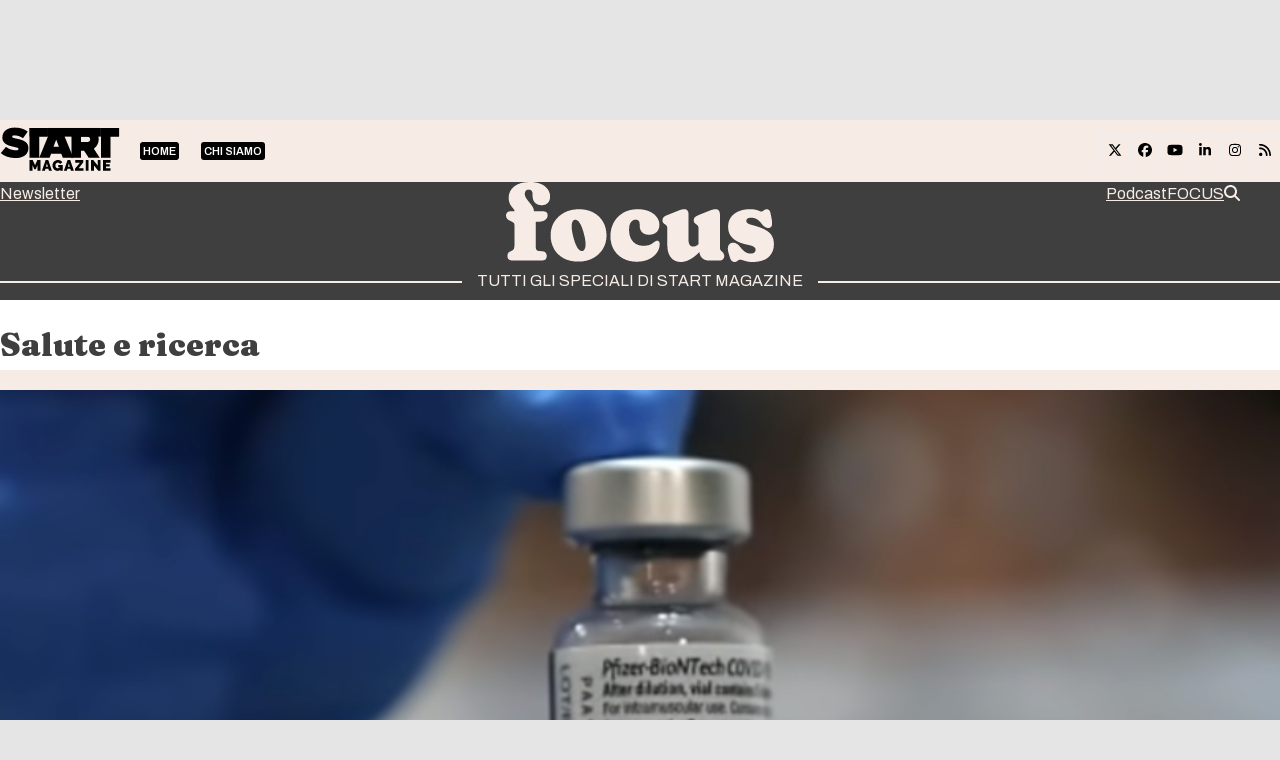

--- FILE ---
content_type: text/html; charset=UTF-8
request_url: https://www.startmag.it/sanita/pfizer-astrazeneca-regno-unito/
body_size: 30086
content:
<!DOCTYPE html>
<html lang="it-IT" class="wpex-classic-style">
<head><meta charset="UTF-8"><script>if(navigator.userAgent.match(/MSIE|Internet Explorer/i)||navigator.userAgent.match(/Trident\/7\..*?rv:11/i)){var href=document.location.href;if(!href.match(/[?&]nowprocket/)){if(href.indexOf("?")==-1){if(href.indexOf("#")==-1){document.location.href=href+"?nowprocket=1"}else{document.location.href=href.replace("#","?nowprocket=1#")}}else{if(href.indexOf("#")==-1){document.location.href=href+"&nowprocket=1"}else{document.location.href=href.replace("#","&nowprocket=1#")}}}}</script><script>(()=>{class RocketLazyLoadScripts{constructor(){this.v="2.0.4",this.userEvents=["keydown","keyup","mousedown","mouseup","mousemove","mouseover","mouseout","touchmove","touchstart","touchend","touchcancel","wheel","click","dblclick","input"],this.attributeEvents=["onblur","onclick","oncontextmenu","ondblclick","onfocus","onmousedown","onmouseenter","onmouseleave","onmousemove","onmouseout","onmouseover","onmouseup","onmousewheel","onscroll","onsubmit"]}async t(){this.i(),this.o(),/iP(ad|hone)/.test(navigator.userAgent)&&this.h(),this.u(),this.l(this),this.m(),this.k(this),this.p(this),this._(),await Promise.all([this.R(),this.L()]),this.lastBreath=Date.now(),this.S(this),this.P(),this.D(),this.O(),this.M(),await this.C(this.delayedScripts.normal),await this.C(this.delayedScripts.defer),await this.C(this.delayedScripts.async),await this.T(),await this.F(),await this.j(),await this.A(),window.dispatchEvent(new Event("rocket-allScriptsLoaded")),this.everythingLoaded=!0,this.lastTouchEnd&&await new Promise(t=>setTimeout(t,500-Date.now()+this.lastTouchEnd)),this.I(),this.H(),this.U(),this.W()}i(){this.CSPIssue=sessionStorage.getItem("rocketCSPIssue"),document.addEventListener("securitypolicyviolation",t=>{this.CSPIssue||"script-src-elem"!==t.violatedDirective||"data"!==t.blockedURI||(this.CSPIssue=!0,sessionStorage.setItem("rocketCSPIssue",!0))},{isRocket:!0})}o(){window.addEventListener("pageshow",t=>{this.persisted=t.persisted,this.realWindowLoadedFired=!0},{isRocket:!0}),window.addEventListener("pagehide",()=>{this.onFirstUserAction=null},{isRocket:!0})}h(){let t;function e(e){t=e}window.addEventListener("touchstart",e,{isRocket:!0}),window.addEventListener("touchend",function i(o){o.changedTouches[0]&&t.changedTouches[0]&&Math.abs(o.changedTouches[0].pageX-t.changedTouches[0].pageX)<10&&Math.abs(o.changedTouches[0].pageY-t.changedTouches[0].pageY)<10&&o.timeStamp-t.timeStamp<200&&(window.removeEventListener("touchstart",e,{isRocket:!0}),window.removeEventListener("touchend",i,{isRocket:!0}),"INPUT"===o.target.tagName&&"text"===o.target.type||(o.target.dispatchEvent(new TouchEvent("touchend",{target:o.target,bubbles:!0})),o.target.dispatchEvent(new MouseEvent("mouseover",{target:o.target,bubbles:!0})),o.target.dispatchEvent(new PointerEvent("click",{target:o.target,bubbles:!0,cancelable:!0,detail:1,clientX:o.changedTouches[0].clientX,clientY:o.changedTouches[0].clientY})),event.preventDefault()))},{isRocket:!0})}q(t){this.userActionTriggered||("mousemove"!==t.type||this.firstMousemoveIgnored?"keyup"===t.type||"mouseover"===t.type||"mouseout"===t.type||(this.userActionTriggered=!0,this.onFirstUserAction&&this.onFirstUserAction()):this.firstMousemoveIgnored=!0),"click"===t.type&&t.preventDefault(),t.stopPropagation(),t.stopImmediatePropagation(),"touchstart"===this.lastEvent&&"touchend"===t.type&&(this.lastTouchEnd=Date.now()),"click"===t.type&&(this.lastTouchEnd=0),this.lastEvent=t.type,t.composedPath&&t.composedPath()[0].getRootNode()instanceof ShadowRoot&&(t.rocketTarget=t.composedPath()[0]),this.savedUserEvents.push(t)}u(){this.savedUserEvents=[],this.userEventHandler=this.q.bind(this),this.userEvents.forEach(t=>window.addEventListener(t,this.userEventHandler,{passive:!1,isRocket:!0})),document.addEventListener("visibilitychange",this.userEventHandler,{isRocket:!0})}U(){this.userEvents.forEach(t=>window.removeEventListener(t,this.userEventHandler,{passive:!1,isRocket:!0})),document.removeEventListener("visibilitychange",this.userEventHandler,{isRocket:!0}),this.savedUserEvents.forEach(t=>{(t.rocketTarget||t.target).dispatchEvent(new window[t.constructor.name](t.type,t))})}m(){const t="return false",e=Array.from(this.attributeEvents,t=>"data-rocket-"+t),i="["+this.attributeEvents.join("],[")+"]",o="[data-rocket-"+this.attributeEvents.join("],[data-rocket-")+"]",s=(e,i,o)=>{o&&o!==t&&(e.setAttribute("data-rocket-"+i,o),e["rocket"+i]=new Function("event",o),e.setAttribute(i,t))};new MutationObserver(t=>{for(const n of t)"attributes"===n.type&&(n.attributeName.startsWith("data-rocket-")||this.everythingLoaded?n.attributeName.startsWith("data-rocket-")&&this.everythingLoaded&&this.N(n.target,n.attributeName.substring(12)):s(n.target,n.attributeName,n.target.getAttribute(n.attributeName))),"childList"===n.type&&n.addedNodes.forEach(t=>{if(t.nodeType===Node.ELEMENT_NODE)if(this.everythingLoaded)for(const i of[t,...t.querySelectorAll(o)])for(const t of i.getAttributeNames())e.includes(t)&&this.N(i,t.substring(12));else for(const e of[t,...t.querySelectorAll(i)])for(const t of e.getAttributeNames())this.attributeEvents.includes(t)&&s(e,t,e.getAttribute(t))})}).observe(document,{subtree:!0,childList:!0,attributeFilter:[...this.attributeEvents,...e]})}I(){this.attributeEvents.forEach(t=>{document.querySelectorAll("[data-rocket-"+t+"]").forEach(e=>{this.N(e,t)})})}N(t,e){const i=t.getAttribute("data-rocket-"+e);i&&(t.setAttribute(e,i),t.removeAttribute("data-rocket-"+e))}k(t){Object.defineProperty(HTMLElement.prototype,"onclick",{get(){return this.rocketonclick||null},set(e){this.rocketonclick=e,this.setAttribute(t.everythingLoaded?"onclick":"data-rocket-onclick","this.rocketonclick(event)")}})}S(t){function e(e,i){let o=e[i];e[i]=null,Object.defineProperty(e,i,{get:()=>o,set(s){t.everythingLoaded?o=s:e["rocket"+i]=o=s}})}e(document,"onreadystatechange"),e(window,"onload"),e(window,"onpageshow");try{Object.defineProperty(document,"readyState",{get:()=>t.rocketReadyState,set(e){t.rocketReadyState=e},configurable:!0}),document.readyState="loading"}catch(t){console.log("WPRocket DJE readyState conflict, bypassing")}}l(t){this.originalAddEventListener=EventTarget.prototype.addEventListener,this.originalRemoveEventListener=EventTarget.prototype.removeEventListener,this.savedEventListeners=[],EventTarget.prototype.addEventListener=function(e,i,o){o&&o.isRocket||!t.B(e,this)&&!t.userEvents.includes(e)||t.B(e,this)&&!t.userActionTriggered||e.startsWith("rocket-")||t.everythingLoaded?t.originalAddEventListener.call(this,e,i,o):(t.savedEventListeners.push({target:this,remove:!1,type:e,func:i,options:o}),"mouseenter"!==e&&"mouseleave"!==e||t.originalAddEventListener.call(this,e,t.savedUserEvents.push,o))},EventTarget.prototype.removeEventListener=function(e,i,o){o&&o.isRocket||!t.B(e,this)&&!t.userEvents.includes(e)||t.B(e,this)&&!t.userActionTriggered||e.startsWith("rocket-")||t.everythingLoaded?t.originalRemoveEventListener.call(this,e,i,o):t.savedEventListeners.push({target:this,remove:!0,type:e,func:i,options:o})}}J(t,e){this.savedEventListeners=this.savedEventListeners.filter(i=>{let o=i.type,s=i.target||window;return e!==o||t!==s||(this.B(o,s)&&(i.type="rocket-"+o),this.$(i),!1)})}H(){EventTarget.prototype.addEventListener=this.originalAddEventListener,EventTarget.prototype.removeEventListener=this.originalRemoveEventListener,this.savedEventListeners.forEach(t=>this.$(t))}$(t){t.remove?this.originalRemoveEventListener.call(t.target,t.type,t.func,t.options):this.originalAddEventListener.call(t.target,t.type,t.func,t.options)}p(t){let e;function i(e){return t.everythingLoaded?e:e.split(" ").map(t=>"load"===t||t.startsWith("load.")?"rocket-jquery-load":t).join(" ")}function o(o){function s(e){const s=o.fn[e];o.fn[e]=o.fn.init.prototype[e]=function(){return this[0]===window&&t.userActionTriggered&&("string"==typeof arguments[0]||arguments[0]instanceof String?arguments[0]=i(arguments[0]):"object"==typeof arguments[0]&&Object.keys(arguments[0]).forEach(t=>{const e=arguments[0][t];delete arguments[0][t],arguments[0][i(t)]=e})),s.apply(this,arguments),this}}if(o&&o.fn&&!t.allJQueries.includes(o)){const e={DOMContentLoaded:[],"rocket-DOMContentLoaded":[]};for(const t in e)document.addEventListener(t,()=>{e[t].forEach(t=>t())},{isRocket:!0});o.fn.ready=o.fn.init.prototype.ready=function(i){function s(){parseInt(o.fn.jquery)>2?setTimeout(()=>i.bind(document)(o)):i.bind(document)(o)}return"function"==typeof i&&(t.realDomReadyFired?!t.userActionTriggered||t.fauxDomReadyFired?s():e["rocket-DOMContentLoaded"].push(s):e.DOMContentLoaded.push(s)),o([])},s("on"),s("one"),s("off"),t.allJQueries.push(o)}e=o}t.allJQueries=[],o(window.jQuery),Object.defineProperty(window,"jQuery",{get:()=>e,set(t){o(t)}})}P(){const t=new Map;document.write=document.writeln=function(e){const i=document.currentScript,o=document.createRange(),s=i.parentElement;let n=t.get(i);void 0===n&&(n=i.nextSibling,t.set(i,n));const c=document.createDocumentFragment();o.setStart(c,0),c.appendChild(o.createContextualFragment(e)),s.insertBefore(c,n)}}async R(){return new Promise(t=>{this.userActionTriggered?t():this.onFirstUserAction=t})}async L(){return new Promise(t=>{document.addEventListener("DOMContentLoaded",()=>{this.realDomReadyFired=!0,t()},{isRocket:!0})})}async j(){return this.realWindowLoadedFired?Promise.resolve():new Promise(t=>{window.addEventListener("load",t,{isRocket:!0})})}M(){this.pendingScripts=[];this.scriptsMutationObserver=new MutationObserver(t=>{for(const e of t)e.addedNodes.forEach(t=>{"SCRIPT"!==t.tagName||t.noModule||t.isWPRocket||this.pendingScripts.push({script:t,promise:new Promise(e=>{const i=()=>{const i=this.pendingScripts.findIndex(e=>e.script===t);i>=0&&this.pendingScripts.splice(i,1),e()};t.addEventListener("load",i,{isRocket:!0}),t.addEventListener("error",i,{isRocket:!0}),setTimeout(i,1e3)})})})}),this.scriptsMutationObserver.observe(document,{childList:!0,subtree:!0})}async F(){await this.X(),this.pendingScripts.length?(await this.pendingScripts[0].promise,await this.F()):this.scriptsMutationObserver.disconnect()}D(){this.delayedScripts={normal:[],async:[],defer:[]},document.querySelectorAll("script[type$=rocketlazyloadscript]").forEach(t=>{t.hasAttribute("data-rocket-src")?t.hasAttribute("async")&&!1!==t.async?this.delayedScripts.async.push(t):t.hasAttribute("defer")&&!1!==t.defer||"module"===t.getAttribute("data-rocket-type")?this.delayedScripts.defer.push(t):this.delayedScripts.normal.push(t):this.delayedScripts.normal.push(t)})}async _(){await this.L();let t=[];document.querySelectorAll("script[type$=rocketlazyloadscript][data-rocket-src]").forEach(e=>{let i=e.getAttribute("data-rocket-src");if(i&&!i.startsWith("data:")){i.startsWith("//")&&(i=location.protocol+i);try{const o=new URL(i).origin;o!==location.origin&&t.push({src:o,crossOrigin:e.crossOrigin||"module"===e.getAttribute("data-rocket-type")})}catch(t){}}}),t=[...new Map(t.map(t=>[JSON.stringify(t),t])).values()],this.Y(t,"preconnect")}async G(t){if(await this.K(),!0!==t.noModule||!("noModule"in HTMLScriptElement.prototype))return new Promise(e=>{let i;function o(){(i||t).setAttribute("data-rocket-status","executed"),e()}try{if(navigator.userAgent.includes("Firefox/")||""===navigator.vendor||this.CSPIssue)i=document.createElement("script"),[...t.attributes].forEach(t=>{let e=t.nodeName;"type"!==e&&("data-rocket-type"===e&&(e="type"),"data-rocket-src"===e&&(e="src"),i.setAttribute(e,t.nodeValue))}),t.text&&(i.text=t.text),t.nonce&&(i.nonce=t.nonce),i.hasAttribute("src")?(i.addEventListener("load",o,{isRocket:!0}),i.addEventListener("error",()=>{i.setAttribute("data-rocket-status","failed-network"),e()},{isRocket:!0}),setTimeout(()=>{i.isConnected||e()},1)):(i.text=t.text,o()),i.isWPRocket=!0,t.parentNode.replaceChild(i,t);else{const i=t.getAttribute("data-rocket-type"),s=t.getAttribute("data-rocket-src");i?(t.type=i,t.removeAttribute("data-rocket-type")):t.removeAttribute("type"),t.addEventListener("load",o,{isRocket:!0}),t.addEventListener("error",i=>{this.CSPIssue&&i.target.src.startsWith("data:")?(console.log("WPRocket: CSP fallback activated"),t.removeAttribute("src"),this.G(t).then(e)):(t.setAttribute("data-rocket-status","failed-network"),e())},{isRocket:!0}),s?(t.fetchPriority="high",t.removeAttribute("data-rocket-src"),t.src=s):t.src="data:text/javascript;base64,"+window.btoa(unescape(encodeURIComponent(t.text)))}}catch(i){t.setAttribute("data-rocket-status","failed-transform"),e()}});t.setAttribute("data-rocket-status","skipped")}async C(t){const e=t.shift();return e?(e.isConnected&&await this.G(e),this.C(t)):Promise.resolve()}O(){this.Y([...this.delayedScripts.normal,...this.delayedScripts.defer,...this.delayedScripts.async],"preload")}Y(t,e){this.trash=this.trash||[];let i=!0;var o=document.createDocumentFragment();t.forEach(t=>{const s=t.getAttribute&&t.getAttribute("data-rocket-src")||t.src;if(s&&!s.startsWith("data:")){const n=document.createElement("link");n.href=s,n.rel=e,"preconnect"!==e&&(n.as="script",n.fetchPriority=i?"high":"low"),t.getAttribute&&"module"===t.getAttribute("data-rocket-type")&&(n.crossOrigin=!0),t.crossOrigin&&(n.crossOrigin=t.crossOrigin),t.integrity&&(n.integrity=t.integrity),t.nonce&&(n.nonce=t.nonce),o.appendChild(n),this.trash.push(n),i=!1}}),document.head.appendChild(o)}W(){this.trash.forEach(t=>t.remove())}async T(){try{document.readyState="interactive"}catch(t){}this.fauxDomReadyFired=!0;try{await this.K(),this.J(document,"readystatechange"),document.dispatchEvent(new Event("rocket-readystatechange")),await this.K(),document.rocketonreadystatechange&&document.rocketonreadystatechange(),await this.K(),this.J(document,"DOMContentLoaded"),document.dispatchEvent(new Event("rocket-DOMContentLoaded")),await this.K(),this.J(window,"DOMContentLoaded"),window.dispatchEvent(new Event("rocket-DOMContentLoaded"))}catch(t){console.error(t)}}async A(){try{document.readyState="complete"}catch(t){}try{await this.K(),this.J(document,"readystatechange"),document.dispatchEvent(new Event("rocket-readystatechange")),await this.K(),document.rocketonreadystatechange&&document.rocketonreadystatechange(),await this.K(),this.J(window,"load"),window.dispatchEvent(new Event("rocket-load")),await this.K(),window.rocketonload&&window.rocketonload(),await this.K(),this.allJQueries.forEach(t=>t(window).trigger("rocket-jquery-load")),await this.K(),this.J(window,"pageshow");const t=new Event("rocket-pageshow");t.persisted=this.persisted,window.dispatchEvent(t),await this.K(),window.rocketonpageshow&&window.rocketonpageshow({persisted:this.persisted})}catch(t){console.error(t)}}async K(){Date.now()-this.lastBreath>45&&(await this.X(),this.lastBreath=Date.now())}async X(){return document.hidden?new Promise(t=>setTimeout(t)):new Promise(t=>requestAnimationFrame(t))}B(t,e){return e===document&&"readystatechange"===t||(e===document&&"DOMContentLoaded"===t||(e===window&&"DOMContentLoaded"===t||(e===window&&"load"===t||e===window&&"pageshow"===t)))}static run(){(new RocketLazyLoadScripts).t()}}RocketLazyLoadScripts.run()})();</script>

<link rel="profile" href="http://gmpg.org/xfn/11">
			<script type="rocketlazyloadscript" data-rocket-type="text/javascript" class="_iub_cs_skip">
				var _iub = _iub || {};
				_iub.csConfiguration = _iub.csConfiguration || {};
				_iub.csConfiguration.siteId = "1972671";
				_iub.csConfiguration.cookiePolicyId = "17251881";
			</script>
			<script type="rocketlazyloadscript" data-minify="1" class="_iub_cs_skip" data-rocket-src="https://www.startmag.it/wp-content/cache/min/1/sync/1972671.js?ver=1768292939" data-rocket-defer defer></script>
			<meta name='robots' content='index, follow, max-image-preview:large, max-snippet:-1, max-video-preview:-1' />
<meta name="viewport" content="width=device-width, initial-scale=1">

	<!-- This site is optimized with the Yoast SEO plugin v26.8 - https://yoast.com/product/yoast-seo-wordpress/ -->
	<title>Ecco i veri dati sulle reazioni avverse di Pfizer e Astrazeneca nel Regno Unito - Startmag</title>
<link data-rocket-prefetch href="https://cdn.confiant-integrations.net" rel="dns-prefetch">
<link data-rocket-prefetch href="https://fonts.googleapis.com" rel="dns-prefetch">
<link data-rocket-prefetch href="https://ads.talkscreativity.com" rel="dns-prefetch">
<link data-rocket-prefetch href="https://securepubads.g.doubleclick.net" rel="dns-prefetch">
<link data-rocket-prefetch href="https://cdn.iubenda.com" rel="dns-prefetch"><link rel="preload" data-rocket-preload as="image" href="https://www.startmag.it/wp-content/uploads/pfizer-biontech.png" imagesrcset="https://www.startmag.it/wp-content/uploads/pfizer-biontech.png 966w, https://www.startmag.it/wp-content/uploads/pfizer-biontech-300x145.png 300w, https://www.startmag.it/wp-content/uploads/pfizer-biontech-768x372.png 768w, https://www.startmag.it/wp-content/uploads/pfizer-biontech-710x344.png 710w, https://www.startmag.it/wp-content/uploads/pfizer-biontech-400x195.png 400w" imagesizes="" fetchpriority="high">
	<meta name="description" content="Pierpaolo Pellicori ha inviato ai colleghi italiani i dati registrati nel Regno Unito sulle reazioni avverse di AstraZeneca e Pfizer." />
	<link rel="canonical" href="https://www.startmag.it/sanita/pfizer-astrazeneca-regno-unito/" />
	<meta property="og:locale" content="it_IT" />
	<meta property="og:type" content="article" />
	<meta property="og:title" content="Ecco i veri dati sulle reazioni avverse di Pfizer e Astrazeneca nel Regno Unito - Startmag" />
	<meta property="og:description" content="Pierpaolo Pellicori ha inviato ai colleghi italiani i dati registrati nel Regno Unito sulle reazioni avverse di AstraZeneca e Pfizer." />
	<meta property="og:url" content="https://www.startmag.it/sanita/pfizer-astrazeneca-regno-unito/" />
	<meta property="og:site_name" content="Startmag" />
	<meta property="article:publisher" content="https://www.facebook.com/start.mag.news" />
	<meta property="article:published_time" content="2021-03-28T06:00:55+00:00" />
	<meta property="article:modified_time" content="2021-03-29T05:15:53+00:00" />
	<meta property="og:image" content="https://www.startmag.it/wp-content/uploads/pfizer-biontech.png" />
	<meta property="og:image:width" content="966" />
	<meta property="og:image:height" content="468" />
	<meta property="og:image:type" content="image/png" />
	<meta name="author" content="Tino Oldani" />
	<meta name="twitter:card" content="summary_large_image" />
	<meta name="twitter:label1" content="Scritto da" />
	<meta name="twitter:data1" content="Tino Oldani" />
	<meta name="twitter:label2" content="Tempo di lettura stimato" />
	<meta name="twitter:data2" content="3 minuti" />
	<script type="application/ld+json" class="yoast-schema-graph">{"@context":"https://schema.org","@graph":[{"@type":"Article","@id":"https://www.startmag.it/sanita/pfizer-astrazeneca-regno-unito/#article","isPartOf":{"@id":"https://www.startmag.it/sanita/pfizer-astrazeneca-regno-unito/"},"author":{"name":"Tino Oldani","@id":"https://www.startmag.it/#/schema/person/7855b2143046681b1ad424acc305fff9"},"headline":"Ecco i veri dati sulle reazioni avverse di Pfizer e Astrazeneca nel Regno Unito","datePublished":"2021-03-28T06:00:55+00:00","dateModified":"2021-03-29T05:15:53+00:00","mainEntityOfPage":{"@id":"https://www.startmag.it/sanita/pfizer-astrazeneca-regno-unito/"},"wordCount":560,"publisher":{"@id":"https://www.startmag.it/#organization"},"image":{"@id":"https://www.startmag.it/sanita/pfizer-astrazeneca-regno-unito/#primaryimage"},"thumbnailUrl":"https://www.startmag.it/wp-content/uploads/pfizer-biontech.png","keywords":["AstraZeneca","newsletterweekend","Pfizer","Regno Unito","vaccini Covid"],"articleSection":["Salute e ricerca"],"inLanguage":"it-IT"},{"@type":"WebPage","@id":"https://www.startmag.it/sanita/pfizer-astrazeneca-regno-unito/","url":"https://www.startmag.it/sanita/pfizer-astrazeneca-regno-unito/","name":"Ecco i veri dati sulle reazioni avverse di Pfizer e Astrazeneca nel Regno Unito - Startmag","isPartOf":{"@id":"https://www.startmag.it/#website"},"primaryImageOfPage":{"@id":"https://www.startmag.it/sanita/pfizer-astrazeneca-regno-unito/#primaryimage"},"image":{"@id":"https://www.startmag.it/sanita/pfizer-astrazeneca-regno-unito/#primaryimage"},"thumbnailUrl":"https://www.startmag.it/wp-content/uploads/pfizer-biontech.png","datePublished":"2021-03-28T06:00:55+00:00","dateModified":"2021-03-29T05:15:53+00:00","description":"Pierpaolo Pellicori ha inviato ai colleghi italiani i dati registrati nel Regno Unito sulle reazioni avverse di AstraZeneca e Pfizer.","breadcrumb":{"@id":"https://www.startmag.it/sanita/pfizer-astrazeneca-regno-unito/#breadcrumb"},"inLanguage":"it-IT","potentialAction":[{"@type":"ReadAction","target":["https://www.startmag.it/sanita/pfizer-astrazeneca-regno-unito/"]}]},{"@type":"ImageObject","inLanguage":"it-IT","@id":"https://www.startmag.it/sanita/pfizer-astrazeneca-regno-unito/#primaryimage","url":"https://www.startmag.it/wp-content/uploads/pfizer-biontech.png","contentUrl":"https://www.startmag.it/wp-content/uploads/pfizer-biontech.png","width":966,"height":468,"caption":"pfizer astrazeneca regno unito"},{"@type":"BreadcrumbList","@id":"https://www.startmag.it/sanita/pfizer-astrazeneca-regno-unito/#breadcrumb","itemListElement":[{"@type":"ListItem","position":1,"name":"STARTMAG","item":"https://www.startmag.it/"},{"@type":"ListItem","position":2,"name":"Mondo","item":"https://www.startmag.it/mondo/"},{"@type":"ListItem","position":3,"name":"Ecco i veri dati sulle reazioni avverse di Pfizer e Astrazeneca nel Regno Unito"}]},{"@type":"WebSite","@id":"https://www.startmag.it/#website","url":"https://www.startmag.it/","name":"Startmag","description":"il magazine online dedicato all&#039;innovazione ed alla crescita","publisher":{"@id":"https://www.startmag.it/#organization"},"potentialAction":[{"@type":"SearchAction","target":{"@type":"EntryPoint","urlTemplate":"https://www.startmag.it/?s={search_term_string}"},"query-input":{"@type":"PropertyValueSpecification","valueRequired":true,"valueName":"search_term_string"}}],"inLanguage":"it-IT"},{"@type":"Organization","@id":"https://www.startmag.it/#organization","name":"Startmag","url":"https://www.startmag.it/","logo":{"@type":"ImageObject","inLanguage":"it-IT","@id":"https://www.startmag.it/#/schema/logo/image/","url":"https://www.startmag.it/wp-content/uploads/logo-startmagazine_v2.svg","contentUrl":"https://www.startmag.it/wp-content/uploads/logo-startmagazine_v2.svg","width":1518,"height":553,"caption":"Startmag"},"image":{"@id":"https://www.startmag.it/#/schema/logo/image/"},"sameAs":["https://www.facebook.com/start.mag.news"]},{"@type":"Person","@id":"https://www.startmag.it/#/schema/person/7855b2143046681b1ad424acc305fff9","name":"Tino Oldani","image":{"@type":"ImageObject","inLanguage":"it-IT","@id":"https://www.startmag.it/#/schema/person/image/","url":"https://secure.gravatar.com/avatar/9332456cf55f3186de0138d4a2534101aed83f58bf33ba065ddbb13fe76d0c14?s=96&d=mm&r=g","contentUrl":"https://secure.gravatar.com/avatar/9332456cf55f3186de0138d4a2534101aed83f58bf33ba065ddbb13fe76d0c14?s=96&d=mm&r=g","caption":"Tino Oldani"},"url":"https://www.startmag.it/author/tino_oldani/"}]}</script>
	<!-- / Yoast SEO plugin. -->


<link rel='dns-prefetch' href='//cdn.iubenda.com' />
<link rel='dns-prefetch' href='//fonts.googleapis.com' />
<link href='https://fonts.gstatic.com' crossorigin rel='preconnect' />
<link rel="alternate" type="application/rss+xml" title="Startmag &raquo; Feed" href="https://www.startmag.it/feed/" />
<link rel="alternate" type="application/rss+xml" title="Startmag &raquo; Feed dei commenti" href="https://www.startmag.it/comments/feed/" />
<link rel="alternate" type="application/rss+xml" title="Startmag &raquo; Ecco i veri dati sulle reazioni avverse di Pfizer e Astrazeneca nel Regno Unito Feed dei commenti" href="https://www.startmag.it/sanita/pfizer-astrazeneca-regno-unito/feed/" />
<link rel="alternate" title="oEmbed (JSON)" type="application/json+oembed" href="https://www.startmag.it/wp-json/oembed/1.0/embed?url=https%3A%2F%2Fwww.startmag.it%2Fsanita%2Fpfizer-astrazeneca-regno-unito%2F" />
<link rel="alternate" title="oEmbed (XML)" type="text/xml+oembed" href="https://www.startmag.it/wp-json/oembed/1.0/embed?url=https%3A%2F%2Fwww.startmag.it%2Fsanita%2Fpfizer-astrazeneca-regno-unito%2F&#038;format=xml" />
<link rel="preload" href="https://fonts.googleapis.com/css2?family=Archivo:wght@100;300;400;500;600;700;800;900&#038;display=swap&#038;subset=latin,latin-ext" as="style">
<link rel="preload" href="https://fonts.googleapis.com/css2?family=Fraunces:ital,wght@0,900;1,900&#038;display=swap&#038;subset=latin,latin-ext" as="style">
<style id='wp-img-auto-sizes-contain-inline-css'>
img:is([sizes=auto i],[sizes^="auto," i]){contain-intrinsic-size:3000px 1500px}
/*# sourceURL=wp-img-auto-sizes-contain-inline-css */
</style>
<link data-minify="1" rel='stylesheet' id='js_composer_front-css' href='https://www.startmag.it/wp-content/cache/min/1/wp-content/plugins/js_composer/assets/css/js_composer.min.css?ver=1768292938' media='all' />
<link rel='stylesheet' id='wpex-fm-238025-css' href='https://fonts.googleapis.com/css2?family=Archivo:wght@100;300;400;500;600;700;800;900&#038;display=swap&#038;subset=latin,latin-ext' media='all' />
<link rel='stylesheet' id='wpex-fm-238024-css' href='https://fonts.googleapis.com/css2?family=Fraunces:ital,wght@0,900;1,900&#038;display=swap&#038;subset=latin,latin-ext' media='all' />
<link rel='stylesheet' id='wp-components-css' href='https://www.startmag.it/wp-includes/css/dist/components/style.min.css?ver=0e84235e271ec73611ae6e4ca6a78404' media='all' />
<link rel='stylesheet' id='wp-preferences-css' href='https://www.startmag.it/wp-includes/css/dist/preferences/style.min.css?ver=0e84235e271ec73611ae6e4ca6a78404' media='all' />
<link rel='stylesheet' id='wp-block-editor-css' href='https://www.startmag.it/wp-includes/css/dist/block-editor/style.min.css?ver=0e84235e271ec73611ae6e4ca6a78404' media='all' />
<link data-minify="1" rel='stylesheet' id='popup-maker-block-library-style-css' href='https://www.startmag.it/wp-content/cache/min/1/wp-content/plugins/popup-maker/dist/packages/block-library-style.css?ver=1768292939' media='all' />
<link data-minify="1" rel='stylesheet' id='parent-style-child-css' href='https://www.startmag.it/wp-content/cache/min/1/wp-content/themes/Total/style.css?ver=1768292939' media='all' />
<link data-minify="1" rel='stylesheet' id='parent-style-focus-css' href='https://www.startmag.it/wp-content/cache/min/1/wp-content/themes/total-child-theme/style-focus.css?ver=1768292941' media='all' />
<link data-minify="1" rel='stylesheet' id='wpex-style-css' href='https://www.startmag.it/wp-content/cache/min/1/wp-content/themes/total-child-theme/style.css?ver=1768292939' media='all' />
<link rel='stylesheet' id='wpex-mobile-menu-breakpoint-max-css' href='https://www.startmag.it/wp-content/themes/Total/assets/css/frontend/breakpoints/max.min.css?ver=6.5' media='' />
<link rel='stylesheet' id='vcex-shortcodes-css' href='https://www.startmag.it/wp-content/themes/Total/assets/css/frontend/vcex-shortcodes.min.css?ver=6.5' media='all' />
<link rel='stylesheet' id='wpex-wpbakery-css' href='https://www.startmag.it/wp-content/themes/Total/assets/css/frontend/wpbakery.min.css?ver=6.5' media='all' />

<script type="rocketlazyloadscript" data-rocket-type="text/javascript" class=" _iub_cs_skip" id="iubenda-head-inline-scripts-0">
var _iub = _iub || [];
_iub.csConfiguration = {"askConsentAtCookiePolicyUpdate":true,"countryDetection":true,"enableLgpd":true,"enableTcf":true,"enableUspr":true,"floatingPreferencesButtonDisplay":"bottom-right","googleAdditionalConsentMode":true,"lgpdAppliesGlobally":false,"perPurposeConsent":true,"siteId":1972671,"tcfPurposes":{"2":"consent_only","7":"consent_only","8":"consent_only","9":"consent_only","10":"consent_only"},"cookiePolicyId":17251881,"lang":"it","banner":{"acceptButtonCaptionColor":"#FFFFFF","acceptButtonColor":"#0DBE38","acceptButtonDisplay":true,"backgroundColor":"#FFFFFF","brandBackgroundColor":"#3846BC","brandTextColor":"#000000","closeButtonDisplay":false,"customizeButtonCaptionColor":"#4D4D4D","customizeButtonColor":"#DADADA","customizeButtonDisplay":true,"explicitWithdrawal":true,"listPurposes":true,"logo":"https://www.startmag.it/wp-content/uploads/startmagazine-w.svg","linksColor":"#3846BC","position":"float-top-center","rejectButtonCaptionColor":"#919191","rejectButtonColor":"#E8E8E8","rejectButtonDisplay":true,"textColor":"#000000"}};

//# sourceURL=iubenda-head-inline-scripts-0
</script>
<script type="rocketlazyloadscript" data-minify="1"  data-rocket-type="text/javascript" class=" _iub_cs_skip" data-rocket-src="https://www.startmag.it/wp-content/cache/min/1/cs/tcf/stub-v2.js?ver=1768292939" id="iubenda-head-scripts-1-js" data-rocket-defer defer></script>
<script type="rocketlazyloadscript" data-minify="1"  data-rocket-type="text/javascript" class=" _iub_cs_skip" data-rocket-src="https://www.startmag.it/wp-content/cache/min/1/cs/tcf/safe-tcf-v2.js?ver=1768292939" id="iubenda-head-scripts-2-js" data-rocket-defer defer></script>
<script type="rocketlazyloadscript" data-minify="1"  data-rocket-type="text/javascript" class=" _iub_cs_skip" data-rocket-src="https://www.startmag.it/wp-content/cache/min/1/cs/gpp/stub.js?ver=1768292939" id="iubenda-head-scripts-3-js" data-rocket-defer defer></script>
<script type="rocketlazyloadscript" data-minify="1"  data-rocket-type="text/javascript" charset="UTF-8" async="" class=" _iub_cs_skip" data-rocket-src="https://www.startmag.it/wp-content/cache/min/1/cs/iubenda_cs.js?ver=1768292940" id="iubenda-head-scripts-4-js"></script>
<script id="wpex-core-js-extra">
var wpex_theme_params = {"selectArrowIcon":"\u003Cspan class=\"wpex-select-arrow__icon wpex-icon--sm wpex-flex wpex-icon\" aria-hidden=\"true\"\u003E\u003Csvg viewBox=\"0 0 24 24\" xmlns=\"http://www.w3.org/2000/svg\"\u003E\u003Crect fill=\"none\" height=\"24\" width=\"24\"/\u003E\u003Cg transform=\"matrix(0, -1, 1, 0, -0.115, 23.885)\"\u003E\u003Cpolygon points=\"17.77,3.77 16,2 6,12 16,22 17.77,20.23 9.54,12\"/\u003E\u003C/g\u003E\u003C/svg\u003E\u003C/span\u003E","customSelects":".widget_categories form,.widget_archive select,.vcex-form-shortcode select","scrollToHash":"1","localScrollFindLinks":"1","localScrollHighlight":"1","localScrollUpdateHash":"1","scrollToHashTimeout":"500","localScrollTargets":"li.local-scroll a, a.local-scroll, .local-scroll-link, .local-scroll-link \u003E a,.sidr-class-local-scroll-link,li.sidr-class-local-scroll \u003E span \u003E a,li.sidr-class-local-scroll \u003E a","scrollToBehavior":"smooth"};
//# sourceURL=wpex-core-js-extra
</script>
<script type="rocketlazyloadscript" data-rocket-src="https://www.startmag.it/wp-content/themes/Total/assets/js/frontend/core.min.js?ver=6.5" id="wpex-core-js" defer data-wp-strategy="defer"></script>
<script type="rocketlazyloadscript" id="wpex-inline-js-after">
!function(){const e=document.querySelector("html"),t=()=>{const t=window.innerWidth-document.documentElement.clientWidth;t&&e.style.setProperty("--wpex-scrollbar-width",`${t}px`)};t(),window.addEventListener("resize",(()=>{t()}))}();
//# sourceURL=wpex-inline-js-after
</script>
<script type="rocketlazyloadscript" data-rocket-src="https://www.startmag.it/wp-content/themes/Total/assets/js/frontend/search/header-replace.min.js?ver=6.5" id="wpex-search-header_replace-js" defer data-wp-strategy="defer"></script>
<script id="wpex-sticky-main-nav-js-extra">
var wpex_sticky_main_nav_params = {"breakpoint":"9999"};
//# sourceURL=wpex-sticky-main-nav-js-extra
</script>
<script type="rocketlazyloadscript" data-rocket-src="https://www.startmag.it/wp-content/themes/Total/assets/js/frontend/sticky/main-nav.min.js?ver=6.5" id="wpex-sticky-main-nav-js" defer data-wp-strategy="defer"></script>
<script id="wpex-sticky-header-js-extra">
var wpex_sticky_header_params = {"breakpoint":"10000","mobileSupport":"1"};
//# sourceURL=wpex-sticky-header-js-extra
</script>
<script type="rocketlazyloadscript" data-rocket-src="https://www.startmag.it/wp-content/themes/Total/assets/js/frontend/sticky/header.min.js?ver=6.5" id="wpex-sticky-header-js" defer data-wp-strategy="defer"></script>
<script id="wpex-mobile-menu-sidr-js-extra">
var wpex_mobile_menu_sidr_params = {"breakpoint":"9999","i18n":{"openSubmenu":"Aprire il sottomenu di %s","closeSubmenu":"Chiudere il sottomenu di %s"},"openSubmenuIcon":"\u003Cspan class=\"wpex-open-submenu__icon wpex-transition-transform wpex-duration-300 wpex-icon\" aria-hidden=\"true\"\u003E\u003Csvg xmlns=\"http://www.w3.org/2000/svg\" viewBox=\"0 0 448 512\"\u003E\u003Cpath d=\"M201.4 342.6c12.5 12.5 32.8 12.5 45.3 0l160-160c12.5-12.5 12.5-32.8 0-45.3s-32.8-12.5-45.3 0L224 274.7 86.6 137.4c-12.5-12.5-32.8-12.5-45.3 0s-12.5 32.8 0 45.3l160 160z\"/\u003E\u003C/svg\u003E\u003C/span\u003E","source":"#mobile-menu-alternative, #mobile-menu-search","side":"right","dark_surface":"1","displace":"","aria_label":"Mobile menu","aria_label_close":"Close mobile menu","class":["wpex-mobile-menu"],"speed":"300"};
//# sourceURL=wpex-mobile-menu-sidr-js-extra
</script>
<script type="rocketlazyloadscript" data-rocket-src="https://www.startmag.it/wp-content/themes/Total/assets/js/frontend/mobile-menu/sidr.min.js?ver=6.5" id="wpex-mobile-menu-sidr-js" defer data-wp-strategy="defer"></script>
<script type="rocketlazyloadscript"></script><link rel="https://api.w.org/" href="https://www.startmag.it/wp-json/" /><link rel="alternate" title="JSON" type="application/json" href="https://www.startmag.it/wp-json/wp/v2/posts/143400" /><link rel="EditURI" type="application/rsd+xml" title="RSD" href="https://www.startmag.it/xmlrpc.php?rsd" />

<link rel='shortlink' href='https://www.startmag.it/?p=143400' />
<!-- HFCM by 99 Robots - Snippet # 1: Google tags -->
<script type="rocketlazyloadscript">
  (function(i,s,o,g,r,a,m){i['GoogleAnalyticsObject']=r;i[r]=i[r]||function(){
  (i[r].q=i[r].q||[]).push(arguments)},i[r].l=1*new Date();a=s.createElement(o),
  m=s.getElementsByTagName(o)[0];a.async=1;a.src=g;m.parentNode.insertBefore(a,m)
  })(window,document,'script','//www.google-analytics.com/analytics.js','ga');

  ga('create', 'UA-48575565-1', 'auto');
  ga('send', 'pageview');
</script>
<!-- /end HFCM by 99 Robots -->
<!-- HFCM by 99 Robots - Snippet # 51: SIMEST -->
<script type="rocketlazyloadscript">
	var axel = Math.random() + "";
var num = axel * 1000000000000000000;
document.writeln('<IMG SRC="https://ad.doubleclick.net/ddm/trackimp/N3308.5290566INNOVATIVEPUBLISHIN/B34150888.429865258;dc_trk_aid=623176455;dc_trk_cid=242121209;ord='+num+';dc_lat=;dc_rdid=;tag_for_child_directed_treatment=;tfua=;gdpr=${GDPR};gdpr_consent=${GDPR_CONSENT_755};ltd=;dc_tdv=1?" attributionsrc BORDER="0" HEIGHT="1" WIDTH="1" ALT="Advertisement" style="display:none">');
</script>



<!-- /end HFCM by 99 Robots -->
<meta name="pbstck_context:section" content="genr"/><!-- Google tag (gtag.js) -->
<script type="rocketlazyloadscript" async data-rocket-src="https://www.googletagmanager.com/gtag/js?id=G-8S195KFTFD"></script>
<script type="rocketlazyloadscript">
  window.dataLayer = window.dataLayer || [];
  function gtag(){dataLayer.push(arguments);}
  gtag('js', new Date());

  gtag('config', 'G-8S195KFTFD');
</script>

<meta name="pbstck_context:site_name" content="startmag.it"/>
<link rel="preconnect" href="https://ads.talkscreativity.com">
<link rel="preconnect" href="https://securepubads.g.doubleclick.net">
<link rel="preload" as="script" href="https://ads.talkscreativity.com/assets/publisher/startmagit/init.js">
<link rel="preload" as="script" href="https://securepubads.g.doubleclick.net/tag/js/gpt.js">
<script async src="https://securepubads.g.doubleclick.net/tag/js/gpt.js"></script>
<script type="rocketlazyloadscript" data-rocket-type="text/javascript">
    window.googletag = window.googletag || { cmd: [] };
    window.googletag.cmd = window.googletag.cmd || [];
</script>
<script data-cfasync="false" async src="https://ads.talkscreativity.com/assets/publisher/startmagit/init.js"></script>

<noscript><style>body:not(.content-full-screen) .wpex-vc-row-stretched[data-vc-full-width-init="false"]{visibility:visible;}</style></noscript><style></style>		<style id="wp-custom-css">
			/*div#div-gpt-ad-headofpage{height:auto;text-align:center;padding:10px;border:3px solid #f7f7f7;}*/.meta-author-avatar img{width:85px;height:85px;border-radius:50%;object-fit:cover;display:block;}.primissimo-immagine-principale img{object-fit:cover;width:100%;}.div-on-demand{background:url(https://www.startmag.it/wp-content/uploads/logo_economia_on_demand_.jpg);background-size:contain;background-repeat:no-repeat;width:70%;height:40px;position:absolute;bottom:4px;left:0;}.economia-ondemand-box .card-media-container::after{display:none}@media screen and (min-width:1100px){.primissimo .overlay{height:580px !important;}.primissimo img{height:580px;object-fit:cover}}#text-233 p{margin:0;}#text-233{border:2px solid #dedede;}#div-gpt-ad-teads{margin:35px 0;}.ads iframe{transform:scale(0.55);transform-origin:top left;width:calc(100% / 0.55);/* inverso della scala per compensare */height:calc(100% / 0.55);border:none;}.category-podcast .wpex-card-primary-term{display:none;}.iframe-link{position:relative;display:inline-block;}.blocker-iframe{position:absolute;height:100%;width:100%;z-index:1;background:rgba(255,0,0,0);}.iframe-link iframe{z-index:2;}@media screen and (min-width:1024px){.social-share-articolo-mobile{display:none}}@media only screen and (min-width:959px){.colonna-centrale-articolo{margin-top:-100px;}}@media only screen and (max-width:958){.vc_column-inner{border:none !important}}div.wpforms-container-full{margin:12px auto !important;font-size:0.9em !important}.wpforms-container .wpforms-field{padding:7px 0 !important;}div.wpforms-container-full .wpforms-form .wpforms-submit-container{margin-top:0 !important;}div.wpforms-container-full label{font-size:0.9em !important}div.wpforms-container-full input{font-weight:800 !important},div.wpforms-container-full label{font-size:0.9em !important}div.wpforms-container-full input,div.wpforms-container-full select{}.wpforms-container .wpforms-submit-container{padding:0 !important;}.wpforms-submit{width:100% !important;background:#FE782C !important}.headofpage-desktop{/*min-height:250px;*/background:#f7f7f7;width:auto;margin-top:20px;position:relative;text-align:center;}.headofpage-desktop::after{content:'ADV';position:absolute;left:50%;top:50%;color:#fff;font-size:0.9em;z-index:-1;}.linkwrap{position:relative;display:inline-block;}.blocker{position:absolute;height:100%;width:100%;z-index:1;}.linkwrap iframe{z-index:2;}.ads-350 iframe{width:250px;zoom:1;-moz-transform:scale(0.8);-moz-transform-origin:0 0;-o-transform:scale(0.8);-o-transform-origin:0 0;-webkit-transform:scale(0.8);-webkit-transform-origin:0 0;}element.style{}#post-media img{max-height:inherit !important}.templatera_shortcode .wpb_raw_html,.wpex-templatera-widget-content{padding:20px !important;background:#efefef;text-align:center !important;}.startmag_adv{position:relative;text-align:center;}@media only screen and (max-width:768px){#custom_html-107,#custom_html-108,#custom_html-109{display:none;}.ads-desktop iframe{width:250px;zoom:1;-moz-transform:scale(0.55);-moz-transform-origin:0 0;-o-transform:scale(0.55);-o-transform-origin:0 0;-webkit-transform:scale(0.55);-webkit-transform-origin:0 0;}}div#black-studio-tinymce-188 .textwidget{padding:0 !important;width:100%;}#black-studio-tinymce-188 .textwidget a,#black-studio-tinymce-188 .textwidget img{width:100%}		</style>
		<noscript><style> .wpb_animate_when_almost_visible { opacity: 1; }</style></noscript><style data-type="wpex-css" id="wpex-css">/*TYPOGRAPHY*/:root{--wpex-body-font-family:Archivo;--wpex-body-font-size:16px;--wpex-body-color:#000000;}:root{--wpex-btn-font-weight:700;--wpex-btn-text-transform:uppercase;}#top-bar-content{font-weight:600;font-size:11px;}.main-navigation-ul .link-inner{font-weight:700;text-transform:uppercase;}.page-header .page-header-title{font-family:Fraunces;font-weight:900;font-size:28px;}body.single-post .single-post-title{font-style:normal;font-size:55px;line-height:52px;}.sidebar-box .widget-title{font-family:Fraunces;font-weight:900;font-size:25px;margin-block-end:10px;}h2,.wpex-h2{font-weight:800;font-size:18px;}#footer-widgets{font-size:15px;}.footer-widget .widget-title{font-weight:700;font-size:15px;}@media(max-width:1024px){body.single-post .single-post-title{font-size:35px;}}@media(max-width:959px){body.single-post .single-post-title{font-size:25px;}}@media(max-width:479px){body.single-post .single-post-title{font-size:22px;}}/*ADVANCED STYLING CSS*/#site-logo .logo-img{height:80px;width:auto;}/*CUSTOMIZER STYLING*/:root{--wpex-bg-color:#e5e5e5;--wpex-accent:#3846bc;--wpex-accent-alt:#3846bc;--wpex-accent-alt:#f6ece5;--wpex-surface-2:#f6ece5;--wpex-surface-4:#f6ece5;--wpex-link-decoration-line:underline;--wpex-link-color:#3846bc;--wpex-hover-heading-link-color:#3846bc;--wpex-btn-border-radius:200px;--wpex-btn-color:#000000;--wpex-hover-btn-color:#000000;--wpex-btn-bg:#ffffff;--wpex-btn-border-style:solid;--wpex-btn-border-width:1px;--wpex-boxed-layout-padding:120px 0px;--wpex-vc-column-inner-margin-bottom:40px;}.site-boxed{--wpex-bg-color:#e5e5e5;}.page-header-disabled:not(.has-overlay-header):not(.no-header-margin) #content-wrap{padding-block-start:20px;}.page-header.wpex-supports-mods{padding-block-start:5px;padding-block-end:5px;background-color:#ffffff;border-top-width:1px;border-bottom-width:1px;}.page-header{margin-block-end:20px;}.page-header.wpex-supports-mods .page-header-title{color:#ffffff;}.wpex-load-more-spinner,.vcex-loadmore-spinner{color:#f6ece5;}:root,.site-boxed.wpex-responsive #wrap{--wpex-container-width:1380px;}#top-bar-wrap{background-color:#f6ece5;}.wpex-top-bar-sticky{background-color:#f6ece5;}#top-bar{color:#000000;--wpex-text-2:#000000;--wpex-text-3:#000000;--wpex-text-4:#000000;--wpex-link-color:#000000;--wpex-hover-link-color:#ffffff;padding-block-start:7px;padding-block-end:7px;}#top-bar-social a.wpex-social-btn-no-style{color:#000000;}#top-bar-social a.wpex-social-btn-no-style:hover{color:#4c4c4c;}#site-navigation-wrap{--wpex-main-nav-link-color:#000000;--wpex-hover-main-nav-link-color:#000000;--wpex-active-main-nav-link-color:#000000;}#sidebar{padding:0px 0px 0px 10px;}#footer{--wpex-link-decoration-line:underline;--wpex-hover-link-decoration-line:underline;--wpex-surface-1:#303030;background-color:#303030;color:#ffffff;--wpex-heading-color:#ffffff;--wpex-text-2:#ffffff;--wpex-text-3:#ffffff;--wpex-text-4:#ffffff;--wpex-link-color:#ffffff;--wpex-hover-link-color:#ffffff;}#footer-bottom{--wpex-link-decoration-line:underline;--wpex-hover-link-decoration-line:underline;background-color:#303030;color:#ffffff;--wpex-text-2:#ffffff;--wpex-text-3:#ffffff;--wpex-text-4:#ffffff;--wpex-link-color:#ffffff;--wpex-hover-link-color:#ffffff;}@media only screen and (min-width:960px){:root{--wpex-content-area-width:72%;--wpex-primary-sidebar-width:27%;}}@media only screen and (max-width:767px){#site-logo .logo-img{max-width:120px;}}@media only screen and (min-width:768px) and (max-width:959px){#site-logo .logo-img{max-width:150px;}}</style><noscript><style id="rocket-lazyload-nojs-css">.rll-youtube-player, [data-lazy-src]{display:none !important;}</style></noscript><link rel='stylesheet' id='wpforms-modern-full-css' href='https://www.startmag.it/wp-content/plugins/wpforms/assets/css/frontend/modern/wpforms-full.min.css?ver=1.9.8.7' media='all' />
<style id='wpforms-modern-full-inline-css'>
:root {
				--wpforms-field-border-radius: 3px;
--wpforms-field-border-style: solid;
--wpforms-field-border-size: 1px;
--wpforms-field-background-color: #ffffff;
--wpforms-field-border-color: rgba( 0, 0, 0, 0.25 );
--wpforms-field-border-color-spare: rgba( 0, 0, 0, 0.25 );
--wpforms-field-text-color: rgba( 0, 0, 0, 0.7 );
--wpforms-field-menu-color: #ffffff;
--wpforms-label-color: rgba( 0, 0, 0, 0.85 );
--wpforms-label-sublabel-color: rgba( 0, 0, 0, 0.55 );
--wpforms-label-error-color: #d63637;
--wpforms-button-border-radius: 3px;
--wpforms-button-border-style: none;
--wpforms-button-border-size: 1px;
--wpforms-button-background-color: #066aab;
--wpforms-button-border-color: #066aab;
--wpforms-button-text-color: #ffffff;
--wpforms-page-break-color: #066aab;
--wpforms-background-image: none;
--wpforms-background-position: center center;
--wpforms-background-repeat: no-repeat;
--wpforms-background-size: cover;
--wpforms-background-width: 100px;
--wpforms-background-height: 100px;
--wpforms-background-color: rgba( 0, 0, 0, 0 );
--wpforms-background-url: none;
--wpforms-container-padding: 0px;
--wpforms-container-border-style: none;
--wpforms-container-border-width: 1px;
--wpforms-container-border-color: #000000;
--wpforms-container-border-radius: 3px;
--wpforms-field-size-input-height: 43px;
--wpforms-field-size-input-spacing: 15px;
--wpforms-field-size-font-size: 16px;
--wpforms-field-size-line-height: 19px;
--wpforms-field-size-padding-h: 14px;
--wpforms-field-size-checkbox-size: 16px;
--wpforms-field-size-sublabel-spacing: 5px;
--wpforms-field-size-icon-size: 1;
--wpforms-label-size-font-size: 16px;
--wpforms-label-size-line-height: 19px;
--wpforms-label-size-sublabel-font-size: 14px;
--wpforms-label-size-sublabel-line-height: 17px;
--wpforms-button-size-font-size: 17px;
--wpforms-button-size-height: 41px;
--wpforms-button-size-padding-h: 15px;
--wpforms-button-size-margin-top: 10px;
--wpforms-container-shadow-size-box-shadow: none;
			}
/*# sourceURL=wpforms-modern-full-inline-css */
</style>
<link rel='stylesheet' id='wpforms-pro-modern-full-css' href='https://www.startmag.it/wp-content/plugins/wpforms/assets/pro/css/frontend/modern/wpforms-full.min.css?ver=1.9.8.7' media='all' />
<style id="rocket-lazyrender-inline-css">[data-wpr-lazyrender] {content-visibility: auto;}</style><meta name="generator" content="WP Rocket 3.20.3" data-wpr-features="wpr_delay_js wpr_defer_js wpr_minify_js wpr_lazyload_images wpr_preconnect_external_domains wpr_automatic_lazy_rendering wpr_oci wpr_image_dimensions wpr_minify_css wpr_preload_links wpr_desktop" /></head>

<body class="wp-singular post-template-default single single-post postid-143400 single-format-standard wp-custom-logo wp-embed-responsive wp-theme-Total wp-child-theme-total-child-theme wpex-theme wpex-responsive boxed-main-layout no-composer wpex-live-site site-boxed content-right-sidebar has-sidebar has-topbar post-in-category-sanita sidebar-widget-icons hasnt-overlay-header has-mobile-menu wpex-mobile-toggle-menu-icon_buttons wpex-no-js wpb-js-composer js-comp-ver-8.7.2 vc_responsive">

	
<a href="#content" class="skip-to-content">Skip to content</a>
<!-- Google Tag Manager (noscript) -->
<noscript><iframe src="https://www.googletagmanager.com/ns.html?id=GTM-5ST6Z5BT"
height="0" width="0" style="display:none;visibility:hidden"></iframe></noscript>
<!-- End Google Tag Manager (noscript) -->
	
	<span data-ls_id="#site_top" tabindex="-1"></span>
	<div  id="outer-wrap" class="wpex-overflow-clip">
		
		
		
		<div  id="wrap" class="wpex-clr">

			
			<div  id="top-bar-wrap" class="wpex-text-sm wpex-print-hidden">
			<div id="top-bar" class="container wpex-relative wpex-py-15 wpex-md-flex wpex-justify-between wpex-items-center wpex-text-left wpex-md-text-initial">
	<div id="top-bar-content" class="has-content top-bar-left wpex-clr">
<nav class="top-bar-nav wpex-inline-block" aria-label="Utility menu"><ul id="menu-top" class="top-bar-menu wpex-inline-block wpex-m-0 wpex-list-none wpex-last-mr-0 wpex-mr-20"><li id="menu-item-19827" class="menu-item menu-item-type-custom menu-item-object-custom menu-item-home menu-item-19827"><a href="https://www.startmag.it"><span class="link-inner">HOME</span></a></li>
<li id="menu-item-19826" class="menu-item menu-item-type-post_type menu-item-object-page menu-item-19826"><a href="https://www.startmag.it/148-chi-siamo/"><span class="link-inner">CHI SIAMO</span></a></li>
</ul></nav>
<a href="https://www.startmag.it" title="torna alla home"><img width="120" height="44" src="https://www.startmag.it/wp-content/uploads/logo-startmagazine.svg" class="topbar-logo" alt="Logo StartMag" /></a></div>

<div class="templatera_shortcode"><p><div class="vc_row wpb_row vc_row-fluid wpex-relative no-bottom-margins"><div class="wpb_column vc_column_container vc_col-sm-12"><div class="vc_column-inner"><div class="wpb_wrapper"><style>.vcex-social-links.vcex_697325e968793{font-size:14px;}.vcex-social-links.vcex_697325e968793 .vcex-social-links__item{color:#000000;}.vcex-social-links.vcex_697325e968793 .vcex-social-links__item:hover{color:#545454;}</style><div class="vcex-social-links vcex-module wpex-flex wpex-flex-wrap wpex-social-btns vcex-social-btns wpex-items-center wpex-gap-5 wpex-last-mr-0 vcex_697325e968793"><a href="https://twitter.com/intent/follow?source=followbutton&#038;variant=1.0&#038;screen_name=StartMagNews" class="vcex-social-links__item wpex-social-btn wpex-social-btn-minimal wpex-social-color-hover wpex-has-custom-color wpex-twitter"><span class="vcex-social-links__icon wpex-icon" aria-hidden="true"><svg xmlns="http://www.w3.org/2000/svg" viewBox="0 0 512 512"><path d="M389.2 48h70.6L305.6 224.2 487 464H345L233.7 318.6 106.5 464H35.8L200.7 275.5 26.8 48H172.4L272.9 180.9 389.2 48zM364.4 421.8h39.1L151.1 88h-42L364.4 421.8z"/></svg></span><span class="screen-reader-text">Twitter</span></a><a href="https://www.facebook.com/start.mag.news" class="vcex-social-links__item wpex-social-btn wpex-social-btn-minimal wpex-social-color-hover wpex-has-custom-color wpex-facebook"><span class="vcex-social-links__icon wpex-icon" aria-hidden="true"><svg xmlns="http://www.w3.org/2000/svg" viewBox="0 0 512 512"><path d="M512 256C512 114.6 397.4 0 256 0S0 114.6 0 256C0 376 82.7 476.8 194.2 504.5V334.2H141.4V256h52.8V222.3c0-87.1 39.4-127.5 125-127.5c16.2 0 44.2 3.2 55.7 6.4V172c-6-.6-16.5-1-29.6-1c-42 0-58.2 15.9-58.2 57.2V256h83.6l-14.4 78.2H287V510.1C413.8 494.8 512 386.9 512 256h0z"/></svg></span><span class="screen-reader-text">Facebook</span></a><a href="https://www.youtube.com/user/StartMagNews?sub_confirmation=1" class="vcex-social-links__item wpex-social-btn wpex-social-btn-minimal wpex-social-color-hover wpex-has-custom-color wpex-youtube"><span class="vcex-social-links__icon wpex-icon" aria-hidden="true"><svg xmlns="http://www.w3.org/2000/svg" viewBox="0 0 576 512"><path d="M549.7 124.1c-6.3-23.7-24.8-42.3-48.3-48.6C458.8 64 288 64 288 64S117.2 64 74.6 75.5c-23.5 6.3-42 24.9-48.3 48.6-11.4 42.9-11.4 132.3-11.4 132.3s0 89.4 11.4 132.3c6.3 23.7 24.8 41.5 48.3 47.8C117.2 448 288 448 288 448s170.8 0 213.4-11.5c23.5-6.3 42-24.2 48.3-47.8 11.4-42.9 11.4-132.3 11.4-132.3s0-89.4-11.4-132.3zm-317.5 213.5V175.2l142.7 81.2-142.7 81.2z"/></svg></span><span class="screen-reader-text">YouTube</span></a><a href="https://www.linkedin.com/company/start-mag/" class="vcex-social-links__item wpex-social-btn wpex-social-btn-minimal wpex-social-color-hover wpex-has-custom-color wpex-linkedin"><span class="vcex-social-links__icon wpex-icon" aria-hidden="true"><svg xmlns="http://www.w3.org/2000/svg" viewBox="0 0 448 512"><path d="M100.3 448H7.4V148.9h92.9zM53.8 108.1C24.1 108.1 0 83.5 0 53.8a53.8 53.8 0 0 1 107.6 0c0 29.7-24.1 54.3-53.8 54.3zM447.9 448h-92.7V302.4c0-34.7-.7-79.2-48.3-79.2-48.3 0-55.7 37.7-55.7 76.7V448h-92.8V148.9h89.1v40.8h1.3c12.4-23.5 42.7-48.3 87.9-48.3 94 0 111.3 61.9 111.3 142.3V448z"/></svg></span><span class="screen-reader-text">LinkedIn</span></a><a href="https://instagram.com/startmagnews?igshid=MzNlNGNkZWQ4Mg==" class="vcex-social-links__item wpex-social-btn wpex-social-btn-minimal wpex-social-color-hover wpex-has-custom-color wpex-instagram"><span class="vcex-social-links__icon wpex-icon" aria-hidden="true"><svg xmlns="http://www.w3.org/2000/svg" viewBox="0 0 448 512"><path d="M224.1 141c-63.6 0-114.9 51.3-114.9 114.9s51.3 114.9 114.9 114.9S339 319.5 339 255.9 287.7 141 224.1 141zm0 189.6c-41.1 0-74.7-33.5-74.7-74.7s33.5-74.7 74.7-74.7 74.7 33.5 74.7 74.7-33.6 74.7-74.7 74.7zm146.4-194.3c0 14.9-12 26.8-26.8 26.8-14.9 0-26.8-12-26.8-26.8s12-26.8 26.8-26.8 26.8 12 26.8 26.8zm76.1 27.2c-1.7-35.9-9.9-67.7-36.2-93.9-26.2-26.2-58-34.4-93.9-36.2-37-2.1-147.9-2.1-184.9 0-35.8 1.7-67.6 9.9-93.9 36.1s-34.4 58-36.2 93.9c-2.1 37-2.1 147.9 0 184.9 1.7 35.9 9.9 67.7 36.2 93.9s58 34.4 93.9 36.2c37 2.1 147.9 2.1 184.9 0 35.9-1.7 67.7-9.9 93.9-36.2 26.2-26.2 34.4-58 36.2-93.9 2.1-37 2.1-147.8 0-184.8zM398.8 388c-7.8 19.6-22.9 34.7-42.6 42.6-29.5 11.7-99.5 9-132.1 9s-102.7 2.6-132.1-9c-19.6-7.8-34.7-22.9-42.6-42.6-11.7-29.5-9-99.5-9-132.1s-2.6-102.7 9-132.1c7.8-19.6 22.9-34.7 42.6-42.6 29.5-11.7 99.5-9 132.1-9s102.7-2.6 132.1 9c19.6 7.8 34.7 22.9 42.6 42.6 11.7 29.5 9 99.5 9 132.1s2.7 102.7-9 132.1z"/></svg></span><span class="screen-reader-text">Instagram</span></a><a href="https://www.startmag.it/feed/" class="vcex-social-links__item wpex-social-btn wpex-social-btn-minimal wpex-social-color-hover wpex-has-custom-color wpex-rss"><span class="vcex-social-links__icon wpex-icon" aria-hidden="true"><svg xmlns="http://www.w3.org/2000/svg" viewBox="0 0 448 512"><path d="M0 64C0 46.3 14.3 32 32 32c229.8 0 416 186.2 416 416c0 17.7-14.3 32-32 32s-32-14.3-32-32C384 253.6 226.4 96 32 96C14.3 96 0 81.7 0 64zM0 416a64 64 0 1 1 128 0A64 64 0 1 1 0 416zM32 160c159.1 0 288 128.9 288 288c0 17.7-14.3 32-32 32s-32-14.3-32-32c0-123.7-100.3-224-224-224c-17.7 0-32-14.3-32-32s14.3-32 32-32z"/></svg></span><span class="screen-reader-text">RSS</span></a></div></div></div></div></div></p>
</div></div>
		</div>
	


    <header  id="site-header" class="header-three wpex-z-sticky wpex-dropdowns-shadow-three fixed-scroll fixed-scroll--mobile-only has-sticky-dropshadow dyn-styles wpex-print-hidden wpex-relative wpex-clr">

        
        <div id="site-header-inner" class="header-three-inner header-padding container wpex-relative wpex-h-100 wpex-py-30 wpex-clr">
            <div class="iwy-header-right"><div class="templatera_shortcode"><p><div class="vc_row wpb_row vc_row-fluid wpex-relative"><div class="wpb_column vc_column_container vc_col-sm-12"><div class="vc_column-inner"><div class="wpb_wrapper"><div class="vcex-flex-container vcex-module wpex-flex wpex-gap-20 wpex-items-center wpex-justify-end"><a href="/podcast/" class="vcex-button theme-button inline"><span class="vcex-button-inner theme-button-inner wpex-flex wpex-flex-wrap wpex-items-center wpex-justify-center">Podcast</span></a> <a href="https://www.startmag.it/pagina-focus/" class="vcex-button theme-button inline"><span class="vcex-button-inner theme-button-inner wpex-flex wpex-flex-wrap wpex-items-center wpex-justify-center">FOCUS</span></a> <a href="#" class="vcex-button theme-button inline search-header-replace-toggle"><span class="vcex-button-inner theme-button-inner wpex-flex wpex-flex-wrap wpex-items-center wpex-justify-center"><span class="wpex-icon" aria-hidden="true"><svg xmlns="http://www.w3.org/2000/svg" viewBox="0 0 512 512"><path d="M416 208c0 45.9-14.9 88.3-40 122.7L502.6 457.4c12.5 12.5 12.5 32.8 0 45.3s-32.8 12.5-45.3 0L330.7 376c-34.4 25.2-76.8 40-122.7 40C93.1 416 0 322.9 0 208S93.1 0 208 0S416 93.1 416 208zM208 352a144 144 0 1 0 0-288 144 144 0 1 0 0 288z"/></svg></span></span></a> </div></div></div></div></div></p>
</div></div><div class="iwy-header-left"><div class="templatera_shortcode"><p><div class="vc_row wpb_row vc_row-fluid wpex-relative no-bottom-margins"><div class="wpb_column vc_column_container vc_col-sm-12"><div class="vc_column-inner"><div class="wpb_wrapper"><a href="https://www.startmag.it/come-iscriversi-alla-newsletter/" class="vcex-button theme-button medium align-left inline"><span class="vcex-button-inner theme-button-inner wpex-flex wpex-flex-wrap wpex-items-center wpex-justify-center">Newsletter</span></a> </div></div></div></div></p>
</div></div>
<div id="site-logo" class="site-branding header-three-logo logo-padding wpex-flex wpex-items-center wpex-text-center wpex-justify-center">
	<div id="site-logo-inner" ><a id="site-logo-link" href="/pagina-focus" rel="home" class="main-logo"><img width="268" height="80" src="https://www.startmag.it/wp-content/uploads/focus.svg" alt="Startmag" class="logo-img wpex-h-auto wpex-max-w-100 wpex-align-middle" data-no-retina data-skip-lazy fetchpriority="high"></a></div>

</div>
        </div>

        <div class="focus-tagline"><p>TUTTI GLI SPECIALI DI START MAGAZINE</p></div>
<div id="site-navigation-wrap" class="navbar-style-three navbar-allows-inner-bg wpex-z-sticky navbar-fixed-line-height fixed-nav wpex-dropdown-top-border hide-at-mm-breakpoint wpex-clr wpex-print-hidden">
	<nav id="site-navigation" class="navigation main-navigation main-navigation-three container wpex-relative wpex-clr" aria-label="Main menu"><ul id="menu-main_menu" class="main-navigation-ul dropdown-menu wpex-dropdown-menu wpex-dropdown-menu--onhover"><li id="menu-item-5872" class="menu-item menu-item-type-taxonomy menu-item-object-category menu-item-5872 menu-category-2820"><a href="https://www.startmag.it/energia/"><span class="link-inner">Energia</span></a></li>
<li id="menu-item-25320" class="menu-item menu-item-type-taxonomy menu-item-object-category menu-item-25320 menu-category-5230"><a href="https://www.startmag.it/economia/"><span class="link-inner">Economia</span></a></li>
<li id="menu-item-25321" class="menu-item menu-item-type-taxonomy menu-item-object-category menu-item-25321 menu-category-5229"><a href="https://www.startmag.it/mondo/"><span class="link-inner">Mondo</span></a></li>
<li id="menu-item-5875" class="menu-item menu-item-type-taxonomy menu-item-object-category menu-item-5875 menu-category-2823"><a href="https://www.startmag.it/smartcity/"><span class="link-inner">Mobilità</span></a></li>
<li id="menu-item-5873" class="menu-item menu-item-type-taxonomy menu-item-object-category menu-item-5873 menu-category-2824"><a href="https://www.startmag.it/innovazione/"><span class="link-inner">Innovazione</span></a></li>
<li id="menu-item-296064" class="menu-item menu-item-type-taxonomy menu-item-object-category menu-item-296064 menu-category-34033"><a href="https://www.startmag.it/spazio-e-difesa/"><span class="link-inner">Spazio e Difesa</span></a></li>
<li class="search-toggle-li menu-item wpex-menu-extra no-icon-margin"><a href="#" class="site-search-toggle search-header-replace-toggle" role="button" aria-expanded="false" aria-controls="searchform-header-replace" aria-label="Search"><span class="link-inner"><span class="wpex-menu-search-text wpex-hidden">Cerca</span><span class="wpex-menu-search-icon wpex-icon" aria-hidden="true"><svg xmlns="http://www.w3.org/2000/svg" viewBox="0 0 512 512"><path d="M416 208c0 45.9-14.9 88.3-40 122.7L502.6 457.4c12.5 12.5 12.5 32.8 0 45.3s-32.8 12.5-45.3 0L330.7 376c-34.4 25.2-76.8 40-122.7 40C93.1 416 0 322.9 0 208S93.1 0 208 0S416 93.1 416 208zM208 352a144 144 0 1 0 0-288 144 144 0 1 0 0 288z"/></svg></span></span></a></li></ul></nav>
</div>


<div id="searchform-header-replace" class="header-searchform-wrap wpex-absolute wpex-z-dropdown wpex-inset-0 wpex-transition-all wpex-duration-300 wpex-invisible wpex-opacity-0 wpex-text-xl">
	<div class="searchform-header-replace__inner container wpex-flex wpex-justify-between wpex-items-center wpex-relative wpex-h-100">
        
<form role="search" method="get" class="searchform searchform--header-replace wpex-h-100 wpex-w-100" action="https://www.startmag.it/" autocomplete="off">
	<label for="searchform-input-697325e96b0ec" class="searchform-label screen-reader-text">Search</label>
	<input id="searchform-input-697325e96b0ec" type="search" class="searchform-input wpex-unstyled-input wpex-outline-0 wpex-h-100 wpex-w-100 wpex-uppercase wpex-tracking-wide" name="s" placeholder="Digitare e premere invio per effettuare la ricerca;" required>
			<button type="submit" class="searchform-submit wpex-unstyled-button wpex-hidden wpex-absolute wpex-top-50 wpex-right-0 wpex-mr-25 -wpex-translate-y-50" aria-label="Submit search"><span class="wpex-icon" aria-hidden="true"><svg xmlns="http://www.w3.org/2000/svg" viewBox="0 0 512 512"><path d="M416 208c0 45.9-14.9 88.3-40 122.7L502.6 457.4c12.5 12.5 12.5 32.8 0 45.3s-32.8 12.5-45.3 0L330.7 376c-34.4 25.2-76.8 40-122.7 40C93.1 416 0 322.9 0 208S93.1 0 208 0S416 93.1 416 208zM208 352a144 144 0 1 0 0-288 144 144 0 1 0 0 288z"/></svg></span></button>
</form>
        <button id="searchform-header-replace-close" class="wpex-unstyled-button wpex-transition-colors wpex-flex wpex-items-center wpex-justify-center wpex-user-select-none wpex-hover-text-1">
            <span class="searchform-header-replace-close__icon wpex-flex wpex-icon" aria-hidden="true"><svg xmlns="http://www.w3.org/2000/svg" viewBox="0 0 24 24"><path d="M0 0h24v24H0V0z" fill="none"/><path d="M19 6.41L17.59 5 12 10.59 6.41 5 5 6.41 10.59 12 5 17.59 6.41 19 12 13.41 17.59 19 19 17.59 13.41 12 19 6.41z"/></svg></span>            <span class="screen-reader-text">Chiudi ricerca</span>
        </button>
    </div>
</div>

    </header>


<div  class="wpex-text-center"><div id="div-gpt-ad-headofpage" class="mp-code headofpage headofpage-desktop"></div></div>
			
			<main  id="main" class="site-main wpex-clr">

				
<header class="page-header centered-minimal-page-header wpex-relative wpex-mb-40 wpex-surface-1 wpex-py-30 wpex-border-t wpex-border-b wpex-border-solid wpex-border-main wpex-text-2 wpex-text-left wpex-supports-mods">

	
	<div class="page-header-inner container">
<div class="page-header-content">

<span class="page-header-title wpex-block wpex-m-0 wpex-text-5xl">

	<span>Salute e ricerca</span>

</span>

</div></div>

	
</header>


<div id="content-wrap"  class="container wpex-clr">

	
	<div id="post-media" class="single-blog-media single-media wpex-relative wpex-mb-20 wpex-md-mb-30 wpex-w-100 wpex-shrink-0"><img fetchpriority="high"  class="blog-single-media-img wpex-align-middle" decoding="async" src="https://www.startmag.it/wp-content/uploads/pfizer-biontech.png" alt="pfizer astrazeneca regno unito" srcset="https://www.startmag.it/wp-content/uploads/pfizer-biontech.png 966w, https://www.startmag.it/wp-content/uploads/pfizer-biontech-300x145.png 300w, https://www.startmag.it/wp-content/uploads/pfizer-biontech-768x372.png 768w, https://www.startmag.it/wp-content/uploads/pfizer-biontech-710x344.png 710w, https://www.startmag.it/wp-content/uploads/pfizer-biontech-400x195.png 400w" width="966" height="468"></div>


	<div id="primary" class="content-area wpex-clr">

		
		<div id="content" class="site-content wpex-clr">

			
			<style>.vc_custom_1685020692058{padding-top: 20px !important;padding-right: 20px !important;padding-bottom: 20px !important;padding-left: 20px !important;background-color: #ffffff !important;}.vc_custom_1764932033450{margin-bottom: 20px !important;border-top-width: 1px !important;border-bottom-width: 1px !important;padding-top: 10px !important;padding-bottom: 10px !important;border-top-style: solid !important;border-bottom-style: solid !important;border-color: #c1c1c1 !important;}.vc_custom_1687428414921{margin-bottom: 20px !important;}.vc_custom_1685018171400{margin-bottom: 20px !important;}.vc_custom_1685018527668{margin-top: 20px !important;}.vc_custom_1685960985421{margin-bottom: 20px !important;border-top-width: 1px !important;border-bottom-width: 1px !important;padding-top: 10px !important;padding-bottom: 10px !important;border-top-color: #c1c1c1 !important;border-top-style: solid !important;border-bottom-color: #c1c1c1 !important;border-bottom-style: solid !important;}</style><div class="custom-singular-template entry wpex-clr"><div class="vc_row wpb_row vc_row-fluid wpex-relative"><div class="wpb_column vc_column_container vc_col-sm-3 visible-desktop"><div class="vc_column-inner"><div class="wpb_wrapper"><style>.vcex-post-meta.vcex_697325e96c42b{font-size:16px;}</style><ul class="vcex-post-meta meta vcex-module wpex-flex wpex-flex-wrap wpex-items-center vc_custom_1764932033450 autore-meta-desktop vcex_697325e96c42b"><li class="meta-author"><a class="wpex-inline-flex wpex-items-center" href="https://www.startmag.it/author/tino_oldani/"><span class="meta-author-avatar wpex-mr-10"><img alt='' src="data:image/svg+xml,%3Csvg%20xmlns='http://www.w3.org/2000/svg'%20viewBox='0%200%2085%2085'%3E%3C/svg%3E" data-lazy-srcset='https://secure.gravatar.com/avatar/9332456cf55f3186de0138d4a2534101aed83f58bf33ba065ddbb13fe76d0c14?s=170&#038;d=mm&#038;r=g 2x' class='avatar avatar-85 photo wpex-align-middle wpex-rounded-full' height='85' width='85' decoding='async' data-lazy-src="https://secure.gravatar.com/avatar/9332456cf55f3186de0138d4a2534101aed83f58bf33ba065ddbb13fe76d0c14?s=85&#038;d=mm&#038;r=g"/><noscript><img alt='' src='https://secure.gravatar.com/avatar/9332456cf55f3186de0138d4a2534101aed83f58bf33ba065ddbb13fe76d0c14?s=85&#038;d=mm&#038;r=g' srcset='https://secure.gravatar.com/avatar/9332456cf55f3186de0138d4a2534101aed83f58bf33ba065ddbb13fe76d0c14?s=170&#038;d=mm&#038;r=g 2x' class='avatar avatar-85 photo wpex-align-middle wpex-rounded-full' height='85' width='85' decoding='async'/></noscript></span><span class="vcard author"><span class="fn">Tino Oldani</span></span></a></li></ul><style>.vcex-social-share.vcex_697325e96c7e0 .vcex-social-share__button{font-size:14px;}</style>
	<div class="vcex-social-share vcex-module visible-desktop social-share-articolo-desktop vcex_697325e96c7e0" data-target="_blank" data-source="https%3A%2F%2Fwww.startmag.it%2F" data-url="https%3A%2F%2Fwww.startmag.it%2Fsanita%2Fpfizer-astrazeneca-regno-unito%2F" data-title="Ecco i veri dati sulle reazioni avverse di Pfizer e Astrazeneca nel Regno Unito" data-image="https%3A%2F%2Fwww.startmag.it%2Fwp-content%2Fuploads%2Fpfizer-biontech.png" data-summary="Pierpaolo%20Pellicori%2C%20cardiologo%20e%20ricercatore%20presso%20l%27ospedale%20dell%27Universit%C3%A0%20di%20Glasgow%2C%20ha%20inviato%20ai%20colleghi%20italiani%20i%20dati%20registrati%20nel%20Regno%20Unito%20sulle%20reazioni%20avverse%20di%20AstraZeneca%20e%20Pfizer." data-email-subject="Volevo che vedeste questo link" data-email-body="Volevo che vedeste questo link https%3A%2F%2Fwww.startmag.it%2Fsanita%2Fpfizer-astrazeneca-regno-unito%2F"><div class="vcex-social-share__buttons wpex-flex wpex-flex-wrap wpex-gap-5"><button class="vcex-social-share__button vcex-social-share__button--twitter wpex-rounded-full wpex-twitter wpex-social-btn wpex-social-bg wpex-gap-10" aria-label="Post on X"><span class="vcex-social-share__icon wpex-icon" aria-hidden="true"><svg xmlns="http://www.w3.org/2000/svg" viewBox="0 0 512 512"><path d="M389.2 48h70.6L305.6 224.2 487 464H345L233.7 318.6 106.5 464H35.8L200.7 275.5 26.8 48H172.4L272.9 180.9 389.2 48zM364.4 421.8h39.1L151.1 88h-42L364.4 421.8z"/></svg></span></button><button class="vcex-social-share__button vcex-social-share__button--facebook wpex-rounded-full wpex-facebook wpex-social-btn wpex-social-bg wpex-gap-10" aria-label="Condividi su Facebook"><span class="vcex-social-share__icon wpex-icon" aria-hidden="true"><svg xmlns="http://www.w3.org/2000/svg" viewBox="0 0 512 512"><path d="M512 256C512 114.6 397.4 0 256 0S0 114.6 0 256C0 376 82.7 476.8 194.2 504.5V334.2H141.4V256h52.8V222.3c0-87.1 39.4-127.5 125-127.5c16.2 0 44.2 3.2 55.7 6.4V172c-6-.6-16.5-1-29.6-1c-42 0-58.2 15.9-58.2 57.2V256h83.6l-14.4 78.2H287V510.1C413.8 494.8 512 386.9 512 256h0z"/></svg></span></button><button class="vcex-social-share__button vcex-social-share__button--linkedin wpex-rounded-full wpex-linkedin wpex-social-btn wpex-social-bg wpex-gap-10" aria-label="Condividi su LinkedIn"><span class="vcex-social-share__icon wpex-icon" aria-hidden="true"><svg xmlns="http://www.w3.org/2000/svg" viewBox="0 0 448 512"><path d="M100.3 448H7.4V148.9h92.9zM53.8 108.1C24.1 108.1 0 83.5 0 53.8a53.8 53.8 0 0 1 107.6 0c0 29.7-24.1 54.3-53.8 54.3zM447.9 448h-92.7V302.4c0-34.7-.7-79.2-48.3-79.2-48.3 0-55.7 37.7-55.7 76.7V448h-92.8V148.9h89.1v40.8h1.3c12.4-23.5 42.7-48.3 87.9-48.3 94 0 111.3 61.9 111.3 142.3V448z"/></svg></span></button><button class="vcex-social-share__button vcex-social-share__button--whatsapp wpex-rounded-full wpex-whatsapp wpex-social-btn wpex-social-bg wpex-gap-10" aria-label="Share via Whatsapp"><span class="vcex-social-share__icon wpex-icon" aria-hidden="true"><svg xmlns="http://www.w3.org/2000/svg" viewBox="0 0 448 512"><path d="M380.9 97.1C339 55.1 283.2 32 223.9 32c-122.4 0-222 99.6-222 222 0 39.1 10.2 77.3 29.6 111L0 480l117.7-30.9c32.4 17.7 68.9 27 106.1 27h.1c122.3 0 224.1-99.6 224.1-222 0-59.3-25.2-115-67.1-157zm-157 341.6c-33.2 0-65.7-8.9-94-25.7l-6.7-4-69.8 18.3L72 359.2l-4.4-7c-18.5-29.4-28.2-63.3-28.2-98.2 0-101.7 82.8-184.5 184.6-184.5 49.3 0 95.6 19.2 130.4 54.1 34.8 34.9 56.2 81.2 56.1 130.5 0 101.8-84.9 184.6-186.6 184.6zm101.2-138.2c-5.5-2.8-32.8-16.2-37.9-18-5.1-1.9-8.8-2.8-12.5 2.8-3.7 5.6-14.3 18-17.6 21.8-3.2 3.7-6.5 4.2-12 1.4-32.6-16.3-54-29.1-75.5-66-5.7-9.8 5.7-9.1 16.3-30.3 1.8-3.7 .9-6.9-.5-9.7-1.4-2.8-12.5-30.1-17.1-41.2-4.5-10.8-9.1-9.3-12.5-9.5-3.2-.2-6.9-.2-10.6-.2-3.7 0-9.7 1.4-14.8 6.9-5.1 5.6-19.4 19-19.4 46.3 0 27.3 19.9 53.7 22.6 57.4 2.8 3.7 39.1 59.7 94.8 83.8 35.2 15.2 49 16.5 66.6 13.9 10.7-1.6 32.8-13.4 37.4-26.4 4.6-13 4.6-24.1 3.2-26.4-1.3-2.5-5-3.9-10.5-6.6z"/></svg></span></button><button class="vcex-social-share__button vcex-social-share__button--email wpex-rounded-full wpex-email wpex-social-btn wpex-social-bg wpex-gap-10" aria-label="Condividi via e-mail"><span class="vcex-social-share__icon wpex-icon" aria-hidden="true"><svg xmlns="http://www.w3.org/2000/svg" viewBox="0 0 512 512"><path d="M48 64C21.5 64 0 85.5 0 112c0 15.1 7.1 29.3 19.2 38.4L236.8 313.6c11.4 8.5 27 8.5 38.4 0L492.8 150.4c12.1-9.1 19.2-23.3 19.2-38.4c0-26.5-21.5-48-48-48H48zM0 176V384c0 35.3 28.7 64 64 64H448c35.3 0 64-28.7 64-64V176L294.4 339.2c-22.8 17.1-54 17.1-76.8 0L0 176z"/></svg></span></button></div></div>

</div></div></div><div class="wpb_column colonna-centrale-articolo vc_column_container vc_col-sm-9 wpex-vc_col-has-fill"><div class="vc_column-inner vc_custom_1685020692058"><div class="wpb_wrapper"><style>@media (max-width:959px){.vcex-breadcrumbs.vcex_697325e96cc4f{font-size:12px;}}@media (max-width:767px){.vcex-breadcrumbs.vcex_697325e96cc4f{font-size:12px;}}@media (max-width:479px){.vcex-breadcrumbs.vcex_697325e96cc4f{font-size:12px;}}</style><nav class="vcex-breadcrumbs vc_custom_1687428414921 vcex_697325e96cc4f"><span><span><a href="https://www.startmag.it/">STARTMAG</a></span> » <span><a href="https://www.startmag.it/mondo/">Mondo</a></span> » <span class="breadcrumb_last" aria-current="page">Ecco i veri dati sulle reazioni avverse di Pfizer e Astrazeneca nel Regno Unito</span></span></nav><style>.vcex-page-title.vcex_697325e96cdf7 .vcex-page-title__heading{font-size:44px;font-weight:800;line-height:50px;}</style><div class="vcex-page-title vcex-module vc_custom_1685018171400 vcex_697325e96cdf7"><h1 class="vcex-page-title__heading wpex-heading wpex-text-3xl"><span class="vcex-page-title__text">Ecco i veri dati sulle reazioni avverse di Pfizer e Astrazeneca nel Regno Unito</span></h1></div><style>.vcex-post-excerpt.vcex_697325e96cfb0{color:#6c6c6c;font-size:19px;font-weight:600;}@media (max-width:767px){.vcex-post-excerpt.vcex_697325e96cfb0{font-size:15px;}}@media (max-width:479px){.vcex-post-excerpt.vcex_697325e96cfb0{font-size:15px;}}</style><div class="vcex-post-excerpt vcex-module wpex-text-pretty wpex-last-mb-0 vcex_697325e96cfb0"><p>Pierpaolo Pellicori, cardiologo e ricercatore presso l'ospedale dell'Università di Glasgow, ha inviato ai colleghi italiani i dati registrati nel Regno Unito sulle reazioni avverse di AstraZeneca e Pfizer.</p>
</div><div class="meta-date"><span itemprop="datePublished" datetime="2021-03-28 08:00" class="updated">28 Marzo 2021 08:00</span></div><ul class="vcex-post-meta meta vcex-module wpex-flex wpex-flex-wrap wpex-items-center vc_custom_1685018527668"><li class="meta-callback"></li></ul><style>.vcex-post-meta.vcex_697325e96d32f{font-size:16px;}</style><ul class="vcex-post-meta meta vcex-module wpex-flex wpex-flex-wrap wpex-items-center visible-phone vc_custom_1685960985421 autore-meta-desktop vcex_697325e96d32f"><li class="meta-author"><a class="wpex-inline-flex wpex-items-center" href="https://www.startmag.it/author/tino_oldani/"><span class="meta-author-avatar wpex-mr-10"><img alt='' src="data:image/svg+xml,%3Csvg%20xmlns='http://www.w3.org/2000/svg'%20viewBox='0%200%2085%2085'%3E%3C/svg%3E" data-lazy-srcset='https://secure.gravatar.com/avatar/9332456cf55f3186de0138d4a2534101aed83f58bf33ba065ddbb13fe76d0c14?s=170&#038;d=mm&#038;r=g 2x' class='avatar avatar-85 photo wpex-align-middle wpex-rounded-full' height='85' width='85' decoding='async' data-lazy-src="https://secure.gravatar.com/avatar/9332456cf55f3186de0138d4a2534101aed83f58bf33ba065ddbb13fe76d0c14?s=85&#038;d=mm&#038;r=g"/><noscript><img alt='' src='https://secure.gravatar.com/avatar/9332456cf55f3186de0138d4a2534101aed83f58bf33ba065ddbb13fe76d0c14?s=85&#038;d=mm&#038;r=g' srcset='https://secure.gravatar.com/avatar/9332456cf55f3186de0138d4a2534101aed83f58bf33ba065ddbb13fe76d0c14?s=170&#038;d=mm&#038;r=g 2x' class='avatar avatar-85 photo wpex-align-middle wpex-rounded-full' height='85' width='85' decoding='async'/></noscript></span><span class="vcard author"><span class="fn">Tino Oldani</span></span></a></li></ul><style>.vcex-social-share.vcex_697325e96d57d .vcex-social-share__button{font-size:14px;}</style>
	<div class="vcex-social-share vcex-module hidden-desktop social-share-articolo-mobile vcex_697325e96d57d" data-target="_blank" data-source="https%3A%2F%2Fwww.startmag.it%2F" data-url="https%3A%2F%2Fwww.startmag.it%2Fsanita%2Fpfizer-astrazeneca-regno-unito%2F" data-title="Ecco i veri dati sulle reazioni avverse di Pfizer e Astrazeneca nel Regno Unito" data-image="https%3A%2F%2Fwww.startmag.it%2Fwp-content%2Fuploads%2Fpfizer-biontech.png" data-summary="Pierpaolo%20Pellicori%2C%20cardiologo%20e%20ricercatore%20presso%20l%27ospedale%20dell%27Universit%C3%A0%20di%20Glasgow%2C%20ha%20inviato%20ai%20colleghi%20italiani%20i%20dati%20registrati%20nel%20Regno%20Unito%20sulle%20reazioni%20avverse%20di%20AstraZeneca%20e%20Pfizer." data-email-subject="Volevo che vedeste questo link" data-email-body="Volevo che vedeste questo link https%3A%2F%2Fwww.startmag.it%2Fsanita%2Fpfizer-astrazeneca-regno-unito%2F"><div class="vcex-social-share__buttons wpex-flex wpex-flex-wrap wpex-gap-5"><button class="vcex-social-share__button vcex-social-share__button--twitter wpex-rounded-full wpex-twitter wpex-social-btn wpex-social-bg wpex-gap-10" aria-label="Post on X"><span class="vcex-social-share__icon wpex-icon" aria-hidden="true"><svg xmlns="http://www.w3.org/2000/svg" viewBox="0 0 512 512"><path d="M389.2 48h70.6L305.6 224.2 487 464H345L233.7 318.6 106.5 464H35.8L200.7 275.5 26.8 48H172.4L272.9 180.9 389.2 48zM364.4 421.8h39.1L151.1 88h-42L364.4 421.8z"/></svg></span></button><button class="vcex-social-share__button vcex-social-share__button--facebook wpex-rounded-full wpex-facebook wpex-social-btn wpex-social-bg wpex-gap-10" aria-label="Condividi su Facebook"><span class="vcex-social-share__icon wpex-icon" aria-hidden="true"><svg xmlns="http://www.w3.org/2000/svg" viewBox="0 0 512 512"><path d="M512 256C512 114.6 397.4 0 256 0S0 114.6 0 256C0 376 82.7 476.8 194.2 504.5V334.2H141.4V256h52.8V222.3c0-87.1 39.4-127.5 125-127.5c16.2 0 44.2 3.2 55.7 6.4V172c-6-.6-16.5-1-29.6-1c-42 0-58.2 15.9-58.2 57.2V256h83.6l-14.4 78.2H287V510.1C413.8 494.8 512 386.9 512 256h0z"/></svg></span></button><button class="vcex-social-share__button vcex-social-share__button--linkedin wpex-rounded-full wpex-linkedin wpex-social-btn wpex-social-bg wpex-gap-10" aria-label="Condividi su LinkedIn"><span class="vcex-social-share__icon wpex-icon" aria-hidden="true"><svg xmlns="http://www.w3.org/2000/svg" viewBox="0 0 448 512"><path d="M100.3 448H7.4V148.9h92.9zM53.8 108.1C24.1 108.1 0 83.5 0 53.8a53.8 53.8 0 0 1 107.6 0c0 29.7-24.1 54.3-53.8 54.3zM447.9 448h-92.7V302.4c0-34.7-.7-79.2-48.3-79.2-48.3 0-55.7 37.7-55.7 76.7V448h-92.8V148.9h89.1v40.8h1.3c12.4-23.5 42.7-48.3 87.9-48.3 94 0 111.3 61.9 111.3 142.3V448z"/></svg></span></button><button class="vcex-social-share__button vcex-social-share__button--whatsapp wpex-rounded-full wpex-whatsapp wpex-social-btn wpex-social-bg wpex-gap-10" aria-label="Share via Whatsapp"><span class="vcex-social-share__icon wpex-icon" aria-hidden="true"><svg xmlns="http://www.w3.org/2000/svg" viewBox="0 0 448 512"><path d="M380.9 97.1C339 55.1 283.2 32 223.9 32c-122.4 0-222 99.6-222 222 0 39.1 10.2 77.3 29.6 111L0 480l117.7-30.9c32.4 17.7 68.9 27 106.1 27h.1c122.3 0 224.1-99.6 224.1-222 0-59.3-25.2-115-67.1-157zm-157 341.6c-33.2 0-65.7-8.9-94-25.7l-6.7-4-69.8 18.3L72 359.2l-4.4-7c-18.5-29.4-28.2-63.3-28.2-98.2 0-101.7 82.8-184.5 184.6-184.5 49.3 0 95.6 19.2 130.4 54.1 34.8 34.9 56.2 81.2 56.1 130.5 0 101.8-84.9 184.6-186.6 184.6zm101.2-138.2c-5.5-2.8-32.8-16.2-37.9-18-5.1-1.9-8.8-2.8-12.5 2.8-3.7 5.6-14.3 18-17.6 21.8-3.2 3.7-6.5 4.2-12 1.4-32.6-16.3-54-29.1-75.5-66-5.7-9.8 5.7-9.1 16.3-30.3 1.8-3.7 .9-6.9-.5-9.7-1.4-2.8-12.5-30.1-17.1-41.2-4.5-10.8-9.1-9.3-12.5-9.5-3.2-.2-6.9-.2-10.6-.2-3.7 0-9.7 1.4-14.8 6.9-5.1 5.6-19.4 19-19.4 46.3 0 27.3 19.9 53.7 22.6 57.4 2.8 3.7 39.1 59.7 94.8 83.8 35.2 15.2 49 16.5 66.6 13.9 10.7-1.6 32.8-13.4 37.4-26.4 4.6-13 4.6-24.1 3.2-26.4-1.3-2.5-5-3.9-10.5-6.6z"/></svg></span></button><button class="vcex-social-share__button vcex-social-share__button--email wpex-rounded-full wpex-email wpex-social-btn wpex-social-bg wpex-gap-10" aria-label="Condividi via e-mail"><span class="vcex-social-share__icon wpex-icon" aria-hidden="true"><svg xmlns="http://www.w3.org/2000/svg" viewBox="0 0 512 512"><path d="M48 64C21.5 64 0 85.5 0 112c0 15.1 7.1 29.3 19.2 38.4L236.8 313.6c11.4 8.5 27 8.5 38.4 0L492.8 150.4c12.1-9.1 19.2-23.3 19.2-38.4c0-26.5-21.5-48-48-48H48zM0 176V384c0 35.3 28.7 64 64 64H448c35.3 0 64-28.7 64-64V176L294.4 339.2c-22.8 17.1-54 17.1-76.8 0L0 176z"/></svg></span></button></div></div>

<style>
    #speakup-player {
        margin: 15px 0 !important;
        max-width: none !important;
        min-height: 130px !important;
    }

    #speakup-player:not(#speakup-player:has(.speakup-container))::after {
        align-items: center;
        background-color: #fff;
        border-radius: 4px;
        box-shadow: 0 4px 10px rgba(0, 0, 0, 0.12);
        font-family: sans-serif;
        content: 'Loading...';
        display: flex !important;
        font-size: 13px;
        font-weight: 700;
        line-height: 1;
        justify-content: center;
        max-width: 750px;
        margin: 0 auto;
        min-height: 130px;
        text-transform: uppercase;
    }

    #speakup-player:not(#speakup-player:has(.speakup-container)) {
        display: block;
    }

    @media (prefers-color-scheme: dark) {
        #speakup-player:not(#speakup-player:has(.speakup-container))::after {
            color: #fff;
            background-color: #000;
        }
    }
</style>
<div id="speakup-player"></div><div class="vcex-shortcode wpex-clr"></div>
<div class="vcex-post-content">
	<p>Giro ai lettori un WhatsApp che mia nipote, cardiochirurgo nel principale ospedale di Bergamo, ha inviato a colleghi, amici e parenti per tranquillizzarli sulla sicurezza del <a href="https://www.startmag.it/sanita/che-cosa-succede-negli-usa-ai-dati-del-vaccino-astrazeneca/" target="_blank" rel="noopener">vaccino</a> AstraZeneca. Autore del testo è un suo collega, Pierpaolo Pellicori, cardiologo e ricercatore presso l&#8217;ospedale dell&#8217;Università di Glasgow. Dopo il blocco per quattro giorni del vaccino AstraZeneca in Italia, Germania, Francia e Spagna, in data 16 marzo Pellicori ha inviato ai colleghi italiani i dati registrati nel Regno Unito (UK) sulle reazioni avverse di<br />
AstraZeneca e Pfizer.</p>
<p>Testuale: «Fino al 28 febbraio 2021 sono state somministrate in UK circa 10 ,7 milioni di dosi Pfizer e 9,7 milioni di dosi AstraZeneca. Tra gli eventi avversi riportati nei giorni successivi alla vaccinazione, ci sono stati: infarto cardiaco AZ 36 (17 fatali), Pfizer 30 (6 fatali); ictus AZ 71 (10 fatali), Pfizer 100 (10 fatali); embolia polmonare AZ 13 (1 fatale), Pfizer 15 ( 1 fatale); trombosi venosa AZ 14 (zero fatale), Pfizer 8 (zero fatale); piastrine basse (trombocitopenia) AZ 35 (1 fatale), Pfizer 22 (1 fatale). Morti AZ 275, Pfizer 227.</p>
<p>In buona sostanza, dati simili per entrambi i vaccini, che cancellano l&#8217;immagine di vaccino di serie B attribuita ad AstraZeneca in Italia da giornaloni e virologia da salotto tv.</p>
<p>Spiega Pellicori:»Nonostante il numero assoluto degli eventi avversi possa sembrare elevato, le probabilità che questi accadano sono minime (in percentuale lo 0,000 qualcosa), in linea con quelli aspettati per questo tipo di popolazione. Come ha detto qualcuno, il vaccino non rende immortali. Inoltre non esiste nessun legame tra questi eventi e il vaccino. La campagna vaccinale UK, che continua in modo spedito, è accompagnata da un declino costante dei ricoveri e dei decessi dovuti a Covid, e dalla sensazione che presto si possa tornare ad una vita normale».</p>
<p>Prosegue il dottor Pellicori: «Una cosa importante, che andrebbe ripetuta ogni giorno, è che entrambi i vaccini sono altamente efficaci nel prevenire le ospedalizzazioni da Covid. Dopo quattro settimane, Pfizer le ha ridotte dell&#8217;85%, AstraZeneca del 94%».</p>
<p>Più avanti: «Oggi in UK riaprono finalmente le scuole, le giornate continuano ad allungarsi e probabilmente pioverà. I casi giornalieri sono stati 5.089 (su quasi un milione di tamponi), 64 i morti (125.580 da inizio pandemia). Oggi in Italia: zona rossa. Casi di Covid giornalieri 15.267 (su meno di 179 mila tamponi) e 354 morti (102.499 da inizio pandemia».</p>
<p>A seguito di questi dati italiani, Pellicori formula una previsione; «Di questi 15 mila casi giornalieri, più di mille verranno ospedalizzati nelle prossime due settimane e svilupperanno varie complicanze a carico di cuore, arterie e vene: complicanze cardiovascolari molto comuni nei pazienti con Covid: 80 su mille un&#8217;aritmia, 70 su mille una trombosi, 70 su mille uno scompenso cardiaco, 10-20 su mille un infarto o ictus».</p>
<p>«Avere tutti questi pazienti in ospedale vuol dire che medici e infermieri non possono garantire diagnosi e cure necessarie a chi ha un problema diverso da Covid, e il conto lo pagheremo negli anni a venire. C&#8217;è un solo modo per uscirne alla svelta e salvare vite umane: mantenere la calma e vaccinare rapidamente più gente possibile».</p>
<p>Conclusione: «Spero che la lettura di questi dati contribuisca a dare speranza e fiducia in un momento di confusione e di panico generale».Grazie dottor Pelicori: anch&#8217;io ero dubbioso su AstraZeneca, come ho scritto pochi giorni fa. Ora non più.</p>
		</div>

<div class="vcex-post-content">
	
	<div class="related-posts wpex-overflow-hidden wpex-mb-40 wpex-clr">

		<h3 class="theme-heading border-bottom related-posts-title"><span class="text">Articoli correlati</span></h3>
		<div class="wpex-row wpex-clr">
<article class="related-post col span_1_of_1 col-1 wpex-clr post-347053 post type-post status-publish format-standard has-post-thumbnail hentry category-spazio-e-difesa tag-avio-aereo tag-caccia-di-sesta-generazione tag-commissione tag-contratto tag-difesa tag-edgewing tag-elt-group tag-gcap tag-giappone tag-governo tag-guido-crosetto tag-italia tag-leonardo tag-mbda tag-ministero-difesa tag-newsletter tag-regno-unito tag-safe entry has-media">

	<div class="wpex-card wpex-card-blog-list-right"><div class="wpex-card-inner wpex-flex wpex-flex-row wpex-gap-20 wpex-gap-25"><div class="wpex-card-details wpex-flex-grow wpex-last-mb-0"><div class="wpex-card-meta wpex-flex wpex-flex-wrap "><div class="wpex-card-author wpex-mr-20 wpex-font-semibold wpex-uppercase wpex-child-inherit-color">DI <a href="https://www.startmag.it/author/chiara_rossi/" class="wpex-hover-underline wpex-child-inherit-color">Chiara Rossi</a></div></div><h4 class="wpex-card-title wpex-heading wpex-text-lg wpex-mb-5 wpex-font-extrabold"><a href="https://www.startmag.it/spazio-e-difesa/gcap-ecco-come-meloni-e-crosetto-rilanciano-sulla-spesa-per-il-caccia-di-sesta-generazione/">Gcap, ecco come Meloni e Crosetto rilanciano sulla spesa per il caccia di sesta generazione</a></h4><div class="wpex-card-excerpt wpex-last-mb-0 wpex-mb-20"><p>Il ministero della Difesa ha trasmesso alle commissioni di Camera e Senato la richiesta di &#8230;</p>
</div></div><div class="wpex-card-media wpex-w-40 wpex-flex-shrink-0 wpex-self-stretch overlay-parent overlay-parent-1"><div class="wpex-card-thumbnail wpex-relative wpex-w-100 wpex-h-100"><a href="https://www.startmag.it/spazio-e-difesa/gcap-ecco-come-meloni-e-crosetto-rilanciano-sulla-spesa-per-il-caccia-di-sesta-generazione/"><img width="1600" height="1200" src="data:image/svg+xml,%3Csvg%20xmlns='http://www.w3.org/2000/svg'%20viewBox='0%200%201600%201200'%3E%3C/svg%3E" class="wpex-align-middle wpex-w-100 wpex-h-100 wpex-object-cover" alt="gcap arabia saudita" decoding="async" data-lazy-srcset="https://www.startmag.it/wp-content/uploads/Gcap-2.jpeg 1600w, https://www.startmag.it/wp-content/uploads/Gcap-2-300x225.jpeg 300w, https://www.startmag.it/wp-content/uploads/Gcap-2-1024x768.jpeg 1024w, https://www.startmag.it/wp-content/uploads/Gcap-2-768x576.jpeg 768w, https://www.startmag.it/wp-content/uploads/Gcap-2-1536x1152.jpeg 1536w, https://www.startmag.it/wp-content/uploads/Gcap-2-209x157.jpeg 209w, https://www.startmag.it/wp-content/uploads/Gcap-2-209x157@2x.jpeg 418w" data-lazy-sizes="auto, (max-width: 1600px) 100vw, 1600px" data-lazy-src="https://www.startmag.it/wp-content/uploads/Gcap-2.jpeg" /><noscript><img width="1600" height="1200" src="https://www.startmag.it/wp-content/uploads/Gcap-2.jpeg" class="wpex-align-middle wpex-w-100 wpex-h-100 wpex-object-cover" alt="gcap arabia saudita" loading="lazy" decoding="async" srcset="https://www.startmag.it/wp-content/uploads/Gcap-2.jpeg 1600w, https://www.startmag.it/wp-content/uploads/Gcap-2-300x225.jpeg 300w, https://www.startmag.it/wp-content/uploads/Gcap-2-1024x768.jpeg 1024w, https://www.startmag.it/wp-content/uploads/Gcap-2-768x576.jpeg 768w, https://www.startmag.it/wp-content/uploads/Gcap-2-1536x1152.jpeg 1536w, https://www.startmag.it/wp-content/uploads/Gcap-2-209x157.jpeg 209w, https://www.startmag.it/wp-content/uploads/Gcap-2-209x157@2x.jpeg 418w" sizes="auto, (max-width: 1600px) 100vw, 1600px" /></noscript></a></div></div></div></div>
</article>
<article class="related-post col span_1_of_1 col-1 wpex-clr post-346807 post type-post status-publish format-standard has-post-thumbnail hentry category-mondo tag-dazi tag-nato tag-newsletterweekend tag-trump entry has-media">

	<div class="wpex-card wpex-card-blog-list-right"><div class="wpex-card-inner wpex-flex wpex-flex-row wpex-gap-20 wpex-gap-25"><div class="wpex-card-details wpex-flex-grow wpex-last-mb-0"><div class="wpex-card-meta wpex-flex wpex-flex-wrap "><div class="wpex-card-author wpex-mr-20 wpex-font-semibold wpex-uppercase wpex-child-inherit-color">DI <a href="https://www.startmag.it/author/marco_orioles-2/" class="wpex-hover-underline wpex-child-inherit-color">Marco Orioles</a></div></div><h4 class="wpex-card-title wpex-heading wpex-text-lg wpex-mb-5 wpex-font-extrabold"><a href="https://www.startmag.it/mondo/dazi-e-non-solo-tutti-gli-scazzi-nella-nato-dopo-lannuncio-di-trump/">Dazi e non solo, tutti gli scazzi nella Nato dopo l&#8217;annuncio di Trump</a></h4><div class="wpex-card-excerpt wpex-last-mb-0 wpex-mb-20"><p>Trump impone dazi del 10% (fino al 25%) su otto alleati Nato per costringerli a &#8230;</p>
</div></div><div class="wpex-card-media wpex-w-40 wpex-flex-shrink-0 wpex-self-stretch overlay-parent overlay-parent-1"><div class="wpex-card-thumbnail wpex-relative wpex-w-100 wpex-h-100"><a href="https://www.startmag.it/mondo/dazi-e-non-solo-tutti-gli-scazzi-nella-nato-dopo-lannuncio-di-trump/"><img width="2560" height="1707" src="data:image/svg+xml,%3Csvg%20xmlns='http://www.w3.org/2000/svg'%20viewBox='0%200%202560%201707'%3E%3C/svg%3E" class="wpex-align-middle wpex-w-100 wpex-h-100 wpex-object-cover" alt="planning nato" decoding="async" data-lazy-srcset="https://www.startmag.it/wp-content/uploads/Imagoeconomica_2489398-scaled.jpg 2560w, https://www.startmag.it/wp-content/uploads/Imagoeconomica_2489398-300x200.jpg 300w, https://www.startmag.it/wp-content/uploads/Imagoeconomica_2489398-1024x683.jpg 1024w, https://www.startmag.it/wp-content/uploads/Imagoeconomica_2489398-768x512.jpg 768w, https://www.startmag.it/wp-content/uploads/Imagoeconomica_2489398-1536x1024.jpg 1536w, https://www.startmag.it/wp-content/uploads/Imagoeconomica_2489398-2048x1366.jpg 2048w, https://www.startmag.it/wp-content/uploads/Imagoeconomica_2489398-scaled-235x157.jpg 235w, https://www.startmag.it/wp-content/uploads/Imagoeconomica_2489398-scaled-235x157@2x.jpg 470w, https://www.startmag.it/wp-content/uploads/Imagoeconomica_2489398-scaled-365x243.jpg 365w, https://www.startmag.it/wp-content/uploads/Imagoeconomica_2489398-scaled-365x243@2x.jpg 730w" data-lazy-sizes="auto, (max-width: 2560px) 100vw, 2560px" data-lazy-src="https://www.startmag.it/wp-content/uploads/Imagoeconomica_2489398-scaled.jpg" /><noscript><img width="2560" height="1707" src="https://www.startmag.it/wp-content/uploads/Imagoeconomica_2489398-scaled.jpg" class="wpex-align-middle wpex-w-100 wpex-h-100 wpex-object-cover" alt="planning nato" loading="lazy" decoding="async" srcset="https://www.startmag.it/wp-content/uploads/Imagoeconomica_2489398-scaled.jpg 2560w, https://www.startmag.it/wp-content/uploads/Imagoeconomica_2489398-300x200.jpg 300w, https://www.startmag.it/wp-content/uploads/Imagoeconomica_2489398-1024x683.jpg 1024w, https://www.startmag.it/wp-content/uploads/Imagoeconomica_2489398-768x512.jpg 768w, https://www.startmag.it/wp-content/uploads/Imagoeconomica_2489398-1536x1024.jpg 1536w, https://www.startmag.it/wp-content/uploads/Imagoeconomica_2489398-2048x1366.jpg 2048w, https://www.startmag.it/wp-content/uploads/Imagoeconomica_2489398-scaled-235x157.jpg 235w, https://www.startmag.it/wp-content/uploads/Imagoeconomica_2489398-scaled-235x157@2x.jpg 470w, https://www.startmag.it/wp-content/uploads/Imagoeconomica_2489398-scaled-365x243.jpg 365w, https://www.startmag.it/wp-content/uploads/Imagoeconomica_2489398-scaled-365x243@2x.jpg 730w" sizes="auto, (max-width: 2560px) 100vw, 2560px" /></noscript></a></div></div></div></div>
</article>
<article class="related-post col span_1_of_1 col-1 wpex-clr post-346793 post type-post status-publish format-standard has-post-thumbnail hentry category-mondo tag-francia tag-germania tag-groenlandia tag-italia tag-macron tag-newsletterweekend tag-trump tag-ue entry has-media">

	<div class="wpex-card wpex-card-blog-list-right"><div class="wpex-card-inner wpex-flex wpex-flex-row wpex-gap-20 wpex-gap-25"><div class="wpex-card-details wpex-flex-grow wpex-last-mb-0"><div class="wpex-card-meta wpex-flex wpex-flex-wrap "><div class="wpex-card-author wpex-mr-20 wpex-font-semibold wpex-uppercase wpex-child-inherit-color">DI <a href="https://www.startmag.it/author/battista_falconi/" class="wpex-hover-underline wpex-child-inherit-color">Battista Falconi</a></div></div><h4 class="wpex-card-title wpex-heading wpex-text-lg wpex-mb-5 wpex-font-extrabold"><a href="https://www.startmag.it/mondo/groenlandia-minacce-di-trump-e-stonato-coro-europeo/">Groenlandia: minacce di Trump e stonato coro europeo</a></h4><div class="wpex-card-excerpt wpex-last-mb-0 wpex-mb-20"><p>Fatti e considerazioni tra Groenlandia, Usa, Ue, Iran e Italia&#8230; Il corsivo di Battista Falconi</p>
</div></div><div class="wpex-card-media wpex-w-40 wpex-flex-shrink-0 wpex-self-stretch overlay-parent overlay-parent-1"><div class="wpex-card-thumbnail wpex-relative wpex-w-100 wpex-h-100"><a href="https://www.startmag.it/mondo/groenlandia-minacce-di-trump-e-stonato-coro-europeo/"><img width="2047" height="1750" src="data:image/svg+xml,%3Csvg%20xmlns='http://www.w3.org/2000/svg'%20viewBox='0%200%202047%201750'%3E%3C/svg%3E" class="wpex-align-middle wpex-w-100 wpex-h-100 wpex-object-cover" alt="francia germania merz macron" decoding="async" data-lazy-srcset="https://www.startmag.it/wp-content/uploads/Imagoeconomica_2445841-scaled-e1753273386231.jpg 2047w, https://www.startmag.it/wp-content/uploads/Imagoeconomica_2445841-scaled-e1753273386231-300x256.jpg 300w, https://www.startmag.it/wp-content/uploads/Imagoeconomica_2445841-scaled-e1753273386231-1024x875.jpg 1024w, https://www.startmag.it/wp-content/uploads/Imagoeconomica_2445841-scaled-e1753273386231-768x657.jpg 768w, https://www.startmag.it/wp-content/uploads/Imagoeconomica_2445841-scaled-e1753273386231-1536x1313.jpg 1536w, https://www.startmag.it/wp-content/uploads/Imagoeconomica_2445841-scaled-e1753273386231-184x157.jpg 184w, https://www.startmag.it/wp-content/uploads/Imagoeconomica_2445841-scaled-e1753273386231-184x157@2x.jpg 368w" data-lazy-sizes="auto, (max-width: 2047px) 100vw, 2047px" data-lazy-src="https://www.startmag.it/wp-content/uploads/Imagoeconomica_2445841-scaled-e1753273386231.jpg" /><noscript><img width="2047" height="1750" src="https://www.startmag.it/wp-content/uploads/Imagoeconomica_2445841-scaled-e1753273386231.jpg" class="wpex-align-middle wpex-w-100 wpex-h-100 wpex-object-cover" alt="francia germania merz macron" loading="lazy" decoding="async" srcset="https://www.startmag.it/wp-content/uploads/Imagoeconomica_2445841-scaled-e1753273386231.jpg 2047w, https://www.startmag.it/wp-content/uploads/Imagoeconomica_2445841-scaled-e1753273386231-300x256.jpg 300w, https://www.startmag.it/wp-content/uploads/Imagoeconomica_2445841-scaled-e1753273386231-1024x875.jpg 1024w, https://www.startmag.it/wp-content/uploads/Imagoeconomica_2445841-scaled-e1753273386231-768x657.jpg 768w, https://www.startmag.it/wp-content/uploads/Imagoeconomica_2445841-scaled-e1753273386231-1536x1313.jpg 1536w, https://www.startmag.it/wp-content/uploads/Imagoeconomica_2445841-scaled-e1753273386231-184x157.jpg 184w, https://www.startmag.it/wp-content/uploads/Imagoeconomica_2445841-scaled-e1753273386231-184x157@2x.jpg 368w" sizes="auto, (max-width: 2047px) 100vw, 2047px" /></noscript></a></div></div></div></div>
</article>
<article class="related-post col span_1_of_1 col-1 wpex-clr post-346788 post type-post status-publish format-standard has-post-thumbnail hentry category-mondo tag-bettino-craxi tag-guido-crosetto tag-newsletterweekend entry has-media">

	<div class="wpex-card wpex-card-blog-list-right"><div class="wpex-card-inner wpex-flex wpex-flex-row wpex-gap-20 wpex-gap-25"><div class="wpex-card-details wpex-flex-grow wpex-last-mb-0"><div class="wpex-card-meta wpex-flex wpex-flex-wrap "><div class="wpex-card-author wpex-mr-20 wpex-font-semibold wpex-uppercase wpex-child-inherit-color">DI <a href="https://www.startmag.it/author/francesco_damato/" class="wpex-hover-underline wpex-child-inherit-color">Francesco Damato</a></div></div><h4 class="wpex-card-title wpex-heading wpex-text-lg wpex-mb-5 wpex-font-extrabold"><a href="https://www.startmag.it/mondo/i-vergognosi-insulti-a-guido-crosetto-per-elogi-a-bettino-craxi/">I vergognosi insulti a Guido Crosetto per gli elogi a Bettino Craxi</a></h4><div class="wpex-card-excerpt wpex-last-mb-0 wpex-mb-20"><p>Considerazioni a margine delle critiche a Guido Crosetto che ha elogiato Bettino Craxi. I Graffi &#8230;</p>
</div></div><div class="wpex-card-media wpex-w-40 wpex-flex-shrink-0 wpex-self-stretch overlay-parent overlay-parent-1"><div class="wpex-card-thumbnail wpex-relative wpex-w-100 wpex-h-100"><a href="https://www.startmag.it/mondo/i-vergognosi-insulti-a-guido-crosetto-per-elogi-a-bettino-craxi/"><img width="2560" height="1706" src="data:image/svg+xml,%3Csvg%20xmlns='http://www.w3.org/2000/svg'%20viewBox='0%200%202560%201706'%3E%3C/svg%3E" class="wpex-align-middle wpex-w-100 wpex-h-100 wpex-object-cover" alt="travaglio" decoding="async" data-lazy-srcset="https://www.startmag.it/wp-content/uploads/Imagoeconomica_2423721-scaled.jpg 2560w, https://www.startmag.it/wp-content/uploads/Imagoeconomica_2423721-300x200.jpg 300w, https://www.startmag.it/wp-content/uploads/Imagoeconomica_2423721-1024x683.jpg 1024w, https://www.startmag.it/wp-content/uploads/Imagoeconomica_2423721-768x512.jpg 768w, https://www.startmag.it/wp-content/uploads/Imagoeconomica_2423721-1536x1024.jpg 1536w, https://www.startmag.it/wp-content/uploads/Imagoeconomica_2423721-2048x1365.jpg 2048w, https://www.startmag.it/wp-content/uploads/Imagoeconomica_2423721-scaled-365x243.jpg 365w, https://www.startmag.it/wp-content/uploads/Imagoeconomica_2423721-scaled-365x243@2x.jpg 730w" data-lazy-sizes="auto, (max-width: 2560px) 100vw, 2560px" data-lazy-src="https://www.startmag.it/wp-content/uploads/Imagoeconomica_2423721-scaled.jpg" /><noscript><img width="2560" height="1706" src="https://www.startmag.it/wp-content/uploads/Imagoeconomica_2423721-scaled.jpg" class="wpex-align-middle wpex-w-100 wpex-h-100 wpex-object-cover" alt="travaglio" loading="lazy" decoding="async" srcset="https://www.startmag.it/wp-content/uploads/Imagoeconomica_2423721-scaled.jpg 2560w, https://www.startmag.it/wp-content/uploads/Imagoeconomica_2423721-300x200.jpg 300w, https://www.startmag.it/wp-content/uploads/Imagoeconomica_2423721-1024x683.jpg 1024w, https://www.startmag.it/wp-content/uploads/Imagoeconomica_2423721-768x512.jpg 768w, https://www.startmag.it/wp-content/uploads/Imagoeconomica_2423721-1536x1024.jpg 1536w, https://www.startmag.it/wp-content/uploads/Imagoeconomica_2423721-2048x1365.jpg 2048w, https://www.startmag.it/wp-content/uploads/Imagoeconomica_2423721-scaled-365x243.jpg 365w, https://www.startmag.it/wp-content/uploads/Imagoeconomica_2423721-scaled-365x243@2x.jpg 730w" sizes="auto, (max-width: 2560px) 100vw, 2560px" /></noscript></a></div></div></div></div>
</article></div>

	</div>

			</div>
</div></div></div></div><div class="vc_row wpb_row vc_row-fluid wpex-relative"><div class="wpb_column vc_column_container vc_col-sm-12"><div class="vc_column-inner"><div class="wpb_wrapper"><div class="wpex-template-shortcode"><div class="vc_row wpb_row vc_row-fluid wpex-relative"><div class="wpb_column vc_column_container vc_col-sm-12"><div class="vc_column-inner"><div class="wpb_wrapper"><figure class="vcex-image vcex-module hidden"><div class="vcex-image-inner wpex-relative wpex-inline-block"><img width="1624" height="585" src="data:image/svg+xml,%3Csvg%20xmlns='http://www.w3.org/2000/svg'%20viewBox='0%200%201624%20585'%3E%3C/svg%3E" class="vcex-image-img wpex-align-middle" alt="banner giornale" decoding="async" data-lazy-srcset="https://www.startmag.it/wp-content/uploads/Bannergiornale.jpg 1624w, https://www.startmag.it/wp-content/uploads/Bannergiornale-300x108.jpg 300w, https://www.startmag.it/wp-content/uploads/Bannergiornale-1024x369.jpg 1024w, https://www.startmag.it/wp-content/uploads/Bannergiornale-768x277.jpg 768w, https://www.startmag.it/wp-content/uploads/Bannergiornale-1536x553.jpg 1536w" data-lazy-sizes="auto, (max-width: 1624px) 100vw, 1624px" data-lazy-src="https://www.startmag.it/wp-content/uploads/Bannergiornale.jpg" /><noscript><img width="1624" height="585" src="https://www.startmag.it/wp-content/uploads/Bannergiornale.jpg" class="vcex-image-img wpex-align-middle" alt="banner giornale" loading="lazy" decoding="async" srcset="https://www.startmag.it/wp-content/uploads/Bannergiornale.jpg 1624w, https://www.startmag.it/wp-content/uploads/Bannergiornale-300x108.jpg 300w, https://www.startmag.it/wp-content/uploads/Bannergiornale-1024x369.jpg 1024w, https://www.startmag.it/wp-content/uploads/Bannergiornale-768x277.jpg 768w, https://www.startmag.it/wp-content/uploads/Bannergiornale-1536x553.jpg 1536w" sizes="auto, (max-width: 1624px) 100vw, 1624px" /></noscript></div></figure></div></div></div></div>
</div></div></div></div></div><div class="vc_row wpb_row vc_row-fluid wpex-relative"><div class="wpb_column vc_column_container vc_col-sm-12"><div class="vc_column-inner"><div class="wpb_wrapper"><div class="templatera_shortcode"><style type="text/css" data-type="vc_shortcodes-custom-css">.vc_custom_1684940071247{padding-top: 20px !important;padding-right: 20px !important;padding-bottom: 20px !important;padding-left: 20px !important;background: #f6ece5 url(https://www.startmag.it/wp-content/uploads/background-newsletter.png?id=231084) !important;background-position: center !important;background-repeat: no-repeat !important;background-size: contain !important;}</style><div class="vc_row wpb_row vc_row-fluid newsletter-form vc_custom_1684940071247 vc_row-o-content-middle vc_row-flex wpex-relative wpex-vc_row-has-fill no-bottom-margins wpex-vc-reset-negative-margin" style="background-position:90% center!important;"><div class="wpb_column vc_column_container vc_col-sm-3"><div class="vc_column-inner"><div class="wpb_wrapper">
	<div  class="wpb_single_image wpb_content_element vc_align_ wpb_content_element">
		
		<figure class="wpb_wrapper vc_figure">
			<div class="vc_single_image-wrapper   vc_box_border_grey"><img width="369" height="183" src="data:image/svg+xml,%3Csvg%20xmlns='http://www.w3.org/2000/svg'%20viewBox='0%200%20369%20183'%3E%3C/svg%3E" class="vc_single_image-img attachment-full" alt="" title="newsletter" decoding="async" fetchpriority="high" data-lazy-srcset="https://www.startmag.it/wp-content/uploads/newsletter.png 369w, https://www.startmag.it/wp-content/uploads/newsletter-300x149.png 300w" data-lazy-sizes="(max-width: 369px) 100vw, 369px" data-lazy-src="https://www.startmag.it/wp-content/uploads/newsletter.png" /><noscript><img width="369" height="183" src="https://www.startmag.it/wp-content/uploads/newsletter.png" class="vc_single_image-img attachment-full" alt="" title="newsletter" decoding="async" fetchpriority="high" srcset="https://www.startmag.it/wp-content/uploads/newsletter.png 369w, https://www.startmag.it/wp-content/uploads/newsletter-300x149.png 300w" sizes="(max-width: 369px) 100vw, 369px" /></noscript></div>
		</figure>
	</div>
</div></div></div><div class="wpb_column vc_column_container vc_col-sm-6"><div class="vc_column-inner"><div class="wpb_wrapper"><style id="wpforms-css-vars-238572">
				#wpforms-238572 {
				
			}
			</style><div class="wpforms-container wpforms-container-full wpforms-render-modern" id="wpforms-238572"><form id="wpforms-form-238572" class="wpforms-validate wpforms-form wpforms-ajax-form" data-formid="238572" method="post" enctype="multipart/form-data" action="/sanita/pfizer-astrazeneca-regno-unito/" data-token="ac2957c1901c0466bd54d0207f3bf6b2" data-token-time="1769154025"><noscript class="wpforms-error-noscript">Abilita JavaScript nel browser per completare questo modulo.</noscript><div id="wpforms-error-noscript" style="display: none;">Abilita JavaScript nel browser per completare questo modulo.</div><div class="wpforms-field-container"><div id="wpforms-238572-field_3-container" class="wpforms-field wpforms-field-text" data-field-id="3"><label class="wpforms-field-label wpforms-label-hide" for="wpforms-238572-field_3" aria-hidden="false">Nome</label><input type="text" id="wpforms-238572-field_3" class="wpforms-field-large" name="wpforms[fields][3]" placeholder="Nome" aria-errormessage="wpforms-238572-field_3-error" ></div><div id="wpforms-238572-field_1-container" class="wpforms-field wpforms-field-email" data-field-id="1"><label class="wpforms-field-label wpforms-label-hide" for="wpforms-238572-field_1" aria-hidden="false">Email <span class="wpforms-required-label" aria-hidden="true">*</span></label><input type="email" id="wpforms-238572-field_1" class="wpforms-field-large wpforms-field-required" name="wpforms[fields][1]" placeholder="Email" spellcheck="false" aria-errormessage="wpforms-238572-field_1-error" required></div><div id="wpforms-238572-field_2-container" class="wpforms-field wpforms-field-gdpr-checkbox" data-field-id="2"><label class="wpforms-field-label">Accettazione GDPR <span class="wpforms-required-label" aria-hidden="true">*</span></label><ul id="wpforms-238572-field_2" class="wpforms-field-required"><li class="choice-1"><input type="checkbox" id="wpforms-238572-field_2_1" name="wpforms[fields][2][]" value="Confermo di aver preso visione della privacy policy di Innovative Publishing e accetto il trattamento dei dati come ivi descritto" aria-errormessage="wpforms-238572-field_2_1-error" required ><label class="wpforms-field-label-inline" for="wpforms-238572-field_2_1">Confermo di aver preso visione della privacy policy di Innovative Publishing e accetto il trattamento dei dati come ivi descritto</label></li></ul></div></div><!-- .wpforms-field-container --><div class="wpforms-submit-container" ><input type="hidden" name="wpforms[id]" value="238572"><input type="hidden" name="page_title" value="Ecco i veri dati sulle reazioni avverse di Pfizer e Astrazeneca nel Regno Unito"><input type="hidden" name="page_url" value="https://www.startmag.it/sanita/pfizer-astrazeneca-regno-unito/"><input type="hidden" name="url_referer" value=""><input type="hidden" name="page_id" value="143400"><input type="hidden" name="wpforms[post_id]" value="143400"><button type="submit" name="wpforms[submit]" id="wpforms-submit-238572" class="wpforms-submit" data-alt-text="Inviando..." data-submit-text="ISCRIVITI ORA" aria-live="assertive" value="wpforms-submit">ISCRIVITI ORA</button><img src="data:image/svg+xml,%3Csvg%20xmlns='http://www.w3.org/2000/svg'%20viewBox='0%200%2026%2026'%3E%3C/svg%3E" class="wpforms-submit-spinner" style="display: none;" width="26" height="26" alt="Caricamento" data-lazy-src="https://www.startmag.it/wp-content/plugins/wpforms/assets/images/submit-spin.svg"><noscript><img src="https://www.startmag.it/wp-content/plugins/wpforms/assets/images/submit-spin.svg" class="wpforms-submit-spinner" style="display: none;" width="26" height="26" alt="Caricamento"></noscript></div></form></div>  <!-- .wpforms-container --></div></div></div><div class="wpb_column vc_column_container vc_col-sm-3"><div class="vc_column-inner"><div class="wpb_wrapper"></div></div></div></div></div></div></div></div></div>
</div>
			
		</div>

		
	</div>

	
<aside id="sidebar" class="sidebar-primary sidebar-container wpex-print-hidden">

	
	<div id="sidebar-inner" class="sidebar-container-inner wpex-mb-40"><div id="text-231" class="sidebar-box widget widget_text wpex-mb-30 wpex-clr"><div class='widget-title wpex-heading wpex-text-md wpex-mb-20'>Focus Salute e ricerca &#8211; in collaborazione con:</div>			<div class="textwidget"><p>&nbsp;</p>
<p><a href="https://www.uniamo.org/" target="_blank" rel="noopener"><img decoding="async" class="alignnone wp-image-181389 size-full" src="https://www.startmag.it/wp-content/uploads/UNIAMO-TAG-LEG-4.png" alt="" width="1322" height="460" srcset="https://www.startmag.it/wp-content/uploads/UNIAMO-TAG-LEG-4.png 1322w, https://www.startmag.it/wp-content/uploads/UNIAMO-TAG-LEG-4-300x104.png 300w, https://www.startmag.it/wp-content/uploads/UNIAMO-TAG-LEG-4-1024x356.png 1024w, https://www.startmag.it/wp-content/uploads/UNIAMO-TAG-LEG-4-768x267.png 768w" sizes="(max-width: 1322px) 100vw, 1322px" /></a></p>
<p><a href="https://www.eng.it/" target="_blank" rel="noopener"><img decoding="async" class="alignnone wp-image-199503 size-large" src="https://www.startmag.it/wp-content/uploads/Logo-Extended-Claim-Color-100-1024x277.jpg" alt="" width="980" height="265" srcset="https://www.startmag.it/wp-content/uploads/Logo-Extended-Claim-Color-100-1024x277.jpg 1024w, https://www.startmag.it/wp-content/uploads/Logo-Extended-Claim-Color-100-300x81.jpg 300w, https://www.startmag.it/wp-content/uploads/Logo-Extended-Claim-Color-100-768x208.jpg 768w, https://www.startmag.it/wp-content/uploads/Logo-Extended-Claim-Color-100-1536x415.jpg 1536w, https://www.startmag.it/wp-content/uploads/Logo-Extended-Claim-Color-100-2048x554.jpg 2048w" sizes="(max-width: 980px) 100vw, 980px" /></a></p>
</div>
		</div><div id="text-232" class="sidebar-box widget widget_text wpex-mb-30 wpex-clr"><div class='widget-title wpex-heading wpex-text-md wpex-mb-20'>Salute e ricerca, immaginare nuovi modelli di sanità. Il white paper</div>			<div class="textwidget"><p><a href="https://www.startmag.it/wp-content/uploads/PaperSalute2web-1.pdf"><img decoding="async" class="alignnone wp-image-216030 size-full" src="data:image/svg+xml,%3Csvg%20xmlns='http://www.w3.org/2000/svg'%20viewBox='0%200%201250%201042'%3E%3C/svg%3E" alt="" width="1250" height="1042" data-lazy-srcset="https://www.startmag.it/wp-content/uploads/300x250_con-copertineSR.jpg 1250w, https://www.startmag.it/wp-content/uploads/300x250_con-copertineSR-300x250.jpg 300w, https://www.startmag.it/wp-content/uploads/300x250_con-copertineSR-1024x854.jpg 1024w, https://www.startmag.it/wp-content/uploads/300x250_con-copertineSR-768x640.jpg 768w" data-lazy-sizes="(max-width: 1250px) 100vw, 1250px" data-lazy-src="https://www.startmag.it/wp-content/uploads/300x250_con-copertineSR.jpg" /><noscript><img decoding="async" class="alignnone wp-image-216030 size-full" src="https://www.startmag.it/wp-content/uploads/300x250_con-copertineSR.jpg" alt="" width="1250" height="1042" srcset="https://www.startmag.it/wp-content/uploads/300x250_con-copertineSR.jpg 1250w, https://www.startmag.it/wp-content/uploads/300x250_con-copertineSR-300x250.jpg 300w, https://www.startmag.it/wp-content/uploads/300x250_con-copertineSR-1024x854.jpg 1024w, https://www.startmag.it/wp-content/uploads/300x250_con-copertineSR-768x640.jpg 768w" sizes="(max-width: 1250px) 100vw, 1250px" /></noscript></a></p>
</div>
		</div><div id="black-studio-tinymce-66" class="sidebar-box widget widget_black_studio_tinymce wpex-mb-30 wpex-clr"><div class='widget-title wpex-heading wpex-text-md wpex-mb-20'>Presentazione del Focus Salute e Ricerca</div><div class="textwidget"><p><iframe title="YouTube video player" src="https://www.youtube.com/embed/7nDKBOzxqrA" width="100%" height="315" frameborder="0" allowfullscreen="allowfullscreen"></iframe></p>
</div></div></div>

	
</aside>


</div>


			
		</main>

		
		
<div data-wpr-lazyrender="1" class="footer-before-logo"><a title="torna alla homepage" href="https://www.startmag.it"><img width="210" height="76" src="data:image/svg+xml,%3Csvg%20xmlns='http://www.w3.org/2000/svg'%20viewBox='0%200%20210%2076'%3E%3C/svg%3E" data-lazy-src="https://www.startmag.it/wp-content/uploads/startmagazine-w.svg" /><noscript><img width="210" height="76" src="https://www.startmag.it/wp-content/uploads/startmagazine-w.svg" /></noscript></a></div>

	
		<footer data-wpr-lazyrender="1" id="footer" class="site-footer wpex-surface-dark wpex-link-decoration-vars-none wpex-print-hidden">

			
			<div id="footer-inner" class="site-footer-inner container wpex-pt-40 wpex-clr">
<div id="footer-widgets" class="wpex-row wpex-clr gap-30">
		<div class="footer-box span_1_of_4 col col-1"><div id="black-studio-tinymce-11" class="footer-widget widget wpex-pb-40 wpex-clr widget_black_studio_tinymce"><div class="textwidget"><p><strong>Direttore responsabile:</strong><br />
Michele Arnese<br />
<strong>Editore:</strong><br />
Innovative Publishing srl – IP srl<br />
<a href="http://www.innovativepublishing.it/">www.innovativepublishing.it</a><br />
Via Po, 16/B<br />
00198 Roma<br />
C.F. 12653211008<br />
<strong>Redazione:<br />
</strong>Via Po, 16/B<br />
00198 Roma<br />
info@startmag.it<br />
<strong>Direttore editoriale:</strong><br />
Michele Guerriero</p>
</div></div></div>

	
		<div class="footer-box span_1_of_4 col col-2"><div id="black-studio-tinymce-12" class="footer-widget widget wpex-pb-40 wpex-clr widget_black_studio_tinymce"><div class='widget-title wpex-heading wpex-text-md wpex-mb-20'>Registrazione Tribunale di Roma</div><div class="textwidget"><p>n . 198/2017 del 21.12.2017<br />
ROC n. 26146<br />
Provider: Kinsta<br />
L'editore è a disposizione per la eventuale rimozione di foto coperte da copyright</p>
</div></div></div>

	
		<div class="footer-box span_1_of_4 col col-3"><div id="black-studio-tinymce-13" class="footer-widget widget wpex-pb-40 wpex-clr widget_black_studio_tinymce"><div class='widget-title wpex-heading wpex-text-md wpex-mb-20'>Chi siamo</div><div class="textwidget"><p class="widget-title">Start Magazine è il magazine online dedicato all'innovazione ed alla crescita.</p>
<div class="textwidget">
<p>Start Magazine vuole parlare di crescita e sviluppo dopo anni spesi a parlare di crisi, e vuole farlo partendo da una delle parole chiave più importanti: l'innovazione</p></div>
</div></div></div>

	
		<div class="footer-box span_1_of_4 col col-4"><div id="black-studio-tinymce-16" class="footer-widget widget wpex-pb-40 wpex-clr widget_black_studio_tinymce"><div class="textwidget"><p><strong>Start Magazine è un progetto editoriale </strong><strong>di</strong><br />
<strong><br />
<a href="https://www.innovativepublishing.it/" target="_blank" rel="noopener"><img class="alignnone wp-image-231094 size-medium" src="data:image/svg+xml,%3Csvg%20xmlns='http://www.w3.org/2000/svg'%20viewBox='0%200%20300%20300'%3E%3C/svg%3E" alt="" width="300" height="300" data-lazy-src="https://www.startmag.it/wp-content/uploads/innovative-w.svg" /><noscript><img class="alignnone wp-image-231094 size-medium" src="https://www.startmag.it/wp-content/uploads/innovative-w.svg" alt="" width="300" height="300" /></noscript></a></strong></p>
<p><strong>Fanno parte del nostro network editoriale:</strong></p>
<p><a href="https://www.energiaoltre.it" target="_blank" rel="noopener"><img class="loghi alignnone wp-image-231095 size-medium" role="img" src="data:image/svg+xml,%3Csvg%20xmlns='http://www.w3.org/2000/svg'%20viewBox='0%200%20300%20300'%3E%3C/svg%3E" alt="" width="300" height="300" data-lazy-src="https://www.startmag.it/wp-content/uploads/logo_eo_w.png" /><noscript><img class="loghi alignnone wp-image-231095 size-medium" role="img" src="https://www.startmag.it/wp-content/uploads/logo_eo_w.png" alt="" width="300" height="300" /></noscript></a><br />
<a href="https://www.policymakermag.it" target="_blank" rel="noopener"><img class="loghi alignnone wp-image-231060 size-medium" role="img" src="data:image/svg+xml,%3Csvg%20xmlns='http://www.w3.org/2000/svg'%20viewBox='0%200%20300%20300'%3E%3C/svg%3E" alt="" width="300" height="300" data-lazy-src="https://www.startmag.it/wp-content/uploads/policy_w.svg" /><noscript><img class="loghi alignnone wp-image-231060 size-medium" role="img" src="https://www.startmag.it/wp-content/uploads/policy_w.svg" alt="" width="300" height="300" /></noscript></a></p>
</div></div></div>

	</div>
</div>

			
		</footer>

	




	<div data-wpr-lazyrender="1" id="footer-bottom" class="wpex-py-20 wpex-text-sm wpex-surface-dark wpex-bg-gray-900 wpex-text-center wpex-print-hidden">

		
		<div id="footer-bottom-inner" class="container"><div class="footer-bottom-flex wpex-flex wpex-flex-col wpex-gap-10">

<div id="copyright" class="wpex-last-mb-0">StartMagazine 2026 - All Rights Reserved - <a href="https://www.startmag.it/privacy-policy/" title="Privacy policy">Privacy Policy</a></div>
</div></div>

		
	</div>



	</div>

	
	
</div>


<div  id="mobile-menu-alternative" class="wpex-hidden"><ul id="menu-mobile" class="dropdown-menu"><li id="menu-item-210722" class="menu-item menu-item-type-taxonomy menu-item-object-category menu-item-210722 menu-category-2820"><a href="https://www.startmag.it/energia/"><span class="link-inner">Energia</span></a></li>
<li id="menu-item-210721" class="menu-item menu-item-type-taxonomy menu-item-object-category menu-item-210721 menu-category-5230"><a href="https://www.startmag.it/economia/"><span class="link-inner">Economia</span></a></li>
<li id="menu-item-210725" class="menu-item menu-item-type-taxonomy menu-item-object-category menu-item-210725 menu-category-5229"><a href="https://www.startmag.it/mondo/"><span class="link-inner">Mondo</span></a></li>
<li id="menu-item-210724" class="menu-item menu-item-type-taxonomy menu-item-object-category menu-item-210724 menu-category-2823"><a href="https://www.startmag.it/smartcity/"><span class="link-inner">Mobilità</span></a></li>
<li id="menu-item-210723" class="menu-item menu-item-type-taxonomy menu-item-object-category menu-item-210723 menu-category-2824"><a href="https://www.startmag.it/innovazione/"><span class="link-inner">Innovazione</span></a></li>
<li id="menu-item-296065" class="menu-item menu-item-type-taxonomy menu-item-object-category menu-item-296065 menu-category-34033"><a href="https://www.startmag.it/spazio-e-difesa/"><span class="link-inner">Spazio e Difesa</span></a></li>
<li id="menu-item-210726" class="menu-item menu-item-type-taxonomy menu-item-object-category current-post-ancestor current-menu-parent current-post-parent menu-item-210726 menu-category-13564"><a href="https://www.startmag.it/sanita/"><span class="link-inner">Salute e ricerca</span></a></li>
<li id="menu-item-210737" class="menu-item menu-item-type-taxonomy menu-item-object-category menu-item-210737 menu-category-23036"><a href="https://www.startmag.it/podcast/"><span class="link-inner">Podcast</span></a></li>
<li id="menu-item-210727" class="menu-item menu-item-type-custom menu-item-object-custom menu-item-has-children menu-item-210727"><a href="#"><span class="link-inner">Focus</span></a>
<ul class="sub-menu">
	<li id="menu-item-210729" class="menu-item menu-item-type-taxonomy menu-item-object-category menu-item-210729 menu-category-19890"><a href="https://www.startmag.it/cybersecurity/"><span class="link-inner">Cybersecurity</span></a></li>
	<li id="menu-item-210730" class="menu-item menu-item-type-taxonomy menu-item-object-category menu-item-210730 menu-category-7385"><a href="https://www.startmag.it/circular-economy/"><span class="link-inner">Circular economy</span></a></li>
	<li id="menu-item-210731" class="menu-item menu-item-type-taxonomy menu-item-object-category menu-item-210731 menu-category-2805"><a href="https://www.startmag.it/smart-city/"><span class="link-inner">Smart City</span></a></li>
	<li id="menu-item-210732" class="menu-item menu-item-type-taxonomy menu-item-object-category current-post-ancestor current-menu-parent current-post-parent menu-item-210732 menu-category-13564"><a href="https://www.startmag.it/sanita/"><span class="link-inner">Salute e ricerca</span></a></li>
	<li id="menu-item-210733" class="menu-item menu-item-type-taxonomy menu-item-object-category menu-item-210733 menu-category-3994"><a href="https://www.startmag.it/fintech/"><span class="link-inner">Pagamenti digitali</span></a></li>
	<li id="menu-item-210734" class="menu-item menu-item-type-taxonomy menu-item-object-category menu-item-210734 menu-category-3569"><a href="https://www.startmag.it/emobility/"><span class="link-inner">Mobilità elettrica</span></a></li>
	<li id="menu-item-210736" class="menu-item menu-item-type-taxonomy menu-item-object-category menu-item-210736 menu-category-5195"><a href="https://www.startmag.it/reti-per-la-crescita/"><span class="link-inner">Reti per la crescita</span></a></li>
	<li id="menu-item-210735" class="menu-item menu-item-type-taxonomy menu-item-object-category menu-item-210735 menu-category-7036"><a href="https://www.startmag.it/investimenti/"><span class="link-inner">Investimenti</span></a></li>
	<li id="menu-item-274795" class="menu-item menu-item-type-taxonomy menu-item-object-category menu-item-274795 menu-category-31336"><a href="https://www.startmag.it/esg/"><span class="link-inner">ESG</span></a></li>
</ul>
</li>
<li id="menu-item-210728" class="menu-item menu-item-type-post_type menu-item-object-page menu-item-210728"><a href="https://www.startmag.it/blogger/"><span class="link-inner">Blogger</span></a></li>
</ul></div>

<a href="#top" id="site-scroll-top" class="wpex-z-popover wpex-flex wpex-items-center wpex-justify-center wpex-fixed wpex-rounded-full wpex-text-center wpex-box-content wpex-transition-all wpex-duration-200 wpex-bottom-0 wpex-right-0 wpex-mr-25 wpex-mb-25 wpex-no-underline wpex-print-hidden wpex-surface-2 wpex-text-4 wpex-hover-bg-accent wpex-invisible wpex-opacity-0"><span class="wpex-flex wpex-icon" aria-hidden="true"><svg xmlns="http://www.w3.org/2000/svg" viewBox="0 0 512 512"><path d="M233.4 105.4c12.5-12.5 32.8-12.5 45.3 0l192 192c12.5 12.5 12.5 32.8 0 45.3s-32.8 12.5-45.3 0L256 173.3 86.6 342.6c-12.5 12.5-32.8 12.5-45.3 0s-12.5-32.8 0-45.3l192-192z"/></svg></span><span class="screen-reader-text">Torna su</span></a>


<div  id="mobile-menu-search" class="wpex-hidden">
	<form method="get" action="https://www.startmag.it/" class="mobile-menu-searchform wpex-relative">
		<label for="mobile-menu-search-input" class="screen-reader-text">Search</label>
		<input id="mobile-menu-search-input" class="mobile-menu-searchform__input wpex-unstyled-input wpex-outline-0 wpex-w-100" type="search" name="s" autocomplete="off" placeholder="Cerca" required>
						<button type="submit" class="mobile-menu-searchform__submit searchform-submit wpex-unstyled-button wpex-block wpex-absolute wpex-top-50 wpex-text-right" aria-label="Submit search"><span class="wpex-icon" aria-hidden="true"><svg xmlns="http://www.w3.org/2000/svg" viewBox="0 0 512 512"><path d="M416 208c0 45.9-14.9 88.3-40 122.7L502.6 457.4c12.5 12.5 12.5 32.8 0 45.3s-32.8 12.5-45.3 0L330.7 376c-34.4 25.2-76.8 40-122.7 40C93.1 416 0 322.9 0 208S93.1 0 208 0S416 93.1 416 208zM208 352a144 144 0 1 0 0-288 144 144 0 1 0 0 288z"/></svg></span></button>
	</form>
</div>

<template id="wpex-template-sidr-mobile-menu-top">		<div class="wpex-mobile-menu__top wpex-p-20 wpex-gap-15 wpex-flex wpex-justify-between">
						<a href="#" role="button" class="wpex-mobile-menu__close wpex-inline-flex wpex-no-underline" aria-label="Close mobile menu"><span class="wpex-mobile-menu__close-icon wpex-flex wpex-icon wpex-icon--xl" aria-hidden="true"><svg xmlns="http://www.w3.org/2000/svg" viewBox="0 0 24 24"><path d="M0 0h24v24H0V0z" fill="none"/><path d="M19 6.41L17.59 5 12 10.59 6.41 5 5 6.41 10.59 12 5 17.59 6.41 19 12 13.41 17.59 19 19 17.59 13.41 12 19 6.41z"/></svg></span></a>
		</div>
		</template>

<div  class="wpex-sidr-overlay wpex-fixed wpex-inset-0 wpex-hidden wpex-z-backdrop wpex-bg-backdrop"></div>

<script type="speculationrules">
{"prefetch":[{"source":"document","where":{"and":[{"href_matches":"/*"},{"not":{"href_matches":["/wp-*.php","/wp-admin/*","/wp-content/uploads/*","/wp-content/*","/wp-content/plugins/*","/wp-content/themes/total-child-theme/*","/wp-content/themes/Total/*","/*\\?(.+)"]}},{"not":{"selector_matches":"a[rel~=\"nofollow\"]"}},{"not":{"selector_matches":".no-prefetch, .no-prefetch a"}}]},"eagerness":"conservative"}]}
</script>
<script type="rocketlazyloadscript" data-minify="1" id="speakup-player-script" data-rocket-src="https://www.startmag.it/wp-content/cache/min/1/loader.speakup.min.js?ver=1768292940" data-lang="it" data-layout="boxed-small" data-theme="black-white" async></script><script type="text/html" id="wpb-modifications"> window.wpbCustomElement = 1; </script><script type="rocketlazyloadscript" id="rocket-browser-checker-js-after">
"use strict";var _createClass=function(){function defineProperties(target,props){for(var i=0;i<props.length;i++){var descriptor=props[i];descriptor.enumerable=descriptor.enumerable||!1,descriptor.configurable=!0,"value"in descriptor&&(descriptor.writable=!0),Object.defineProperty(target,descriptor.key,descriptor)}}return function(Constructor,protoProps,staticProps){return protoProps&&defineProperties(Constructor.prototype,protoProps),staticProps&&defineProperties(Constructor,staticProps),Constructor}}();function _classCallCheck(instance,Constructor){if(!(instance instanceof Constructor))throw new TypeError("Cannot call a class as a function")}var RocketBrowserCompatibilityChecker=function(){function RocketBrowserCompatibilityChecker(options){_classCallCheck(this,RocketBrowserCompatibilityChecker),this.passiveSupported=!1,this._checkPassiveOption(this),this.options=!!this.passiveSupported&&options}return _createClass(RocketBrowserCompatibilityChecker,[{key:"_checkPassiveOption",value:function(self){try{var options={get passive(){return!(self.passiveSupported=!0)}};window.addEventListener("test",null,options),window.removeEventListener("test",null,options)}catch(err){self.passiveSupported=!1}}},{key:"initRequestIdleCallback",value:function(){!1 in window&&(window.requestIdleCallback=function(cb){var start=Date.now();return setTimeout(function(){cb({didTimeout:!1,timeRemaining:function(){return Math.max(0,50-(Date.now()-start))}})},1)}),!1 in window&&(window.cancelIdleCallback=function(id){return clearTimeout(id)})}},{key:"isDataSaverModeOn",value:function(){return"connection"in navigator&&!0===navigator.connection.saveData}},{key:"supportsLinkPrefetch",value:function(){var elem=document.createElement("link");return elem.relList&&elem.relList.supports&&elem.relList.supports("prefetch")&&window.IntersectionObserver&&"isIntersecting"in IntersectionObserverEntry.prototype}},{key:"isSlowConnection",value:function(){return"connection"in navigator&&"effectiveType"in navigator.connection&&("2g"===navigator.connection.effectiveType||"slow-2g"===navigator.connection.effectiveType)}}]),RocketBrowserCompatibilityChecker}();
//# sourceURL=rocket-browser-checker-js-after
</script>
<script id="rocket-preload-links-js-extra">
var RocketPreloadLinksConfig = {"excludeUris":"/(?:.+/)?feed(?:/(?:.+/?)?)?$|/(?:.+/)?embed/|/(index.php/)?(.*)wp-json(/.*|$)|/refer/|/go/|/recommend/|/recommends/","usesTrailingSlash":"1","imageExt":"jpg|jpeg|gif|png|tiff|bmp|webp|avif|pdf|doc|docx|xls|xlsx|php","fileExt":"jpg|jpeg|gif|png|tiff|bmp|webp|avif|pdf|doc|docx|xls|xlsx|php|html|htm","siteUrl":"https://www.startmag.it","onHoverDelay":"100","rateThrottle":"3"};
//# sourceURL=rocket-preload-links-js-extra
</script>
<script type="rocketlazyloadscript" id="rocket-preload-links-js-after">
(function() {
"use strict";var r="function"==typeof Symbol&&"symbol"==typeof Symbol.iterator?function(e){return typeof e}:function(e){return e&&"function"==typeof Symbol&&e.constructor===Symbol&&e!==Symbol.prototype?"symbol":typeof e},e=function(){function i(e,t){for(var n=0;n<t.length;n++){var i=t[n];i.enumerable=i.enumerable||!1,i.configurable=!0,"value"in i&&(i.writable=!0),Object.defineProperty(e,i.key,i)}}return function(e,t,n){return t&&i(e.prototype,t),n&&i(e,n),e}}();function i(e,t){if(!(e instanceof t))throw new TypeError("Cannot call a class as a function")}var t=function(){function n(e,t){i(this,n),this.browser=e,this.config=t,this.options=this.browser.options,this.prefetched=new Set,this.eventTime=null,this.threshold=1111,this.numOnHover=0}return e(n,[{key:"init",value:function(){!this.browser.supportsLinkPrefetch()||this.browser.isDataSaverModeOn()||this.browser.isSlowConnection()||(this.regex={excludeUris:RegExp(this.config.excludeUris,"i"),images:RegExp(".("+this.config.imageExt+")$","i"),fileExt:RegExp(".("+this.config.fileExt+")$","i")},this._initListeners(this))}},{key:"_initListeners",value:function(e){-1<this.config.onHoverDelay&&document.addEventListener("mouseover",e.listener.bind(e),e.listenerOptions),document.addEventListener("mousedown",e.listener.bind(e),e.listenerOptions),document.addEventListener("touchstart",e.listener.bind(e),e.listenerOptions)}},{key:"listener",value:function(e){var t=e.target.closest("a"),n=this._prepareUrl(t);if(null!==n)switch(e.type){case"mousedown":case"touchstart":this._addPrefetchLink(n);break;case"mouseover":this._earlyPrefetch(t,n,"mouseout")}}},{key:"_earlyPrefetch",value:function(t,e,n){var i=this,r=setTimeout(function(){if(r=null,0===i.numOnHover)setTimeout(function(){return i.numOnHover=0},1e3);else if(i.numOnHover>i.config.rateThrottle)return;i.numOnHover++,i._addPrefetchLink(e)},this.config.onHoverDelay);t.addEventListener(n,function e(){t.removeEventListener(n,e,{passive:!0}),null!==r&&(clearTimeout(r),r=null)},{passive:!0})}},{key:"_addPrefetchLink",value:function(i){return this.prefetched.add(i.href),new Promise(function(e,t){var n=document.createElement("link");n.rel="prefetch",n.href=i.href,n.onload=e,n.onerror=t,document.head.appendChild(n)}).catch(function(){})}},{key:"_prepareUrl",value:function(e){if(null===e||"object"!==(void 0===e?"undefined":r(e))||!1 in e||-1===["http:","https:"].indexOf(e.protocol))return null;var t=e.href.substring(0,this.config.siteUrl.length),n=this._getPathname(e.href,t),i={original:e.href,protocol:e.protocol,origin:t,pathname:n,href:t+n};return this._isLinkOk(i)?i:null}},{key:"_getPathname",value:function(e,t){var n=t?e.substring(this.config.siteUrl.length):e;return n.startsWith("/")||(n="/"+n),this._shouldAddTrailingSlash(n)?n+"/":n}},{key:"_shouldAddTrailingSlash",value:function(e){return this.config.usesTrailingSlash&&!e.endsWith("/")&&!this.regex.fileExt.test(e)}},{key:"_isLinkOk",value:function(e){return null!==e&&"object"===(void 0===e?"undefined":r(e))&&(!this.prefetched.has(e.href)&&e.origin===this.config.siteUrl&&-1===e.href.indexOf("?")&&-1===e.href.indexOf("#")&&!this.regex.excludeUris.test(e.href)&&!this.regex.images.test(e.href))}}],[{key:"run",value:function(){"undefined"!=typeof RocketPreloadLinksConfig&&new n(new RocketBrowserCompatibilityChecker({capture:!0,passive:!0}),RocketPreloadLinksConfig).init()}}]),n}();t.run();
}());

//# sourceURL=rocket-preload-links-js-after
</script>
<script type="rocketlazyloadscript" data-rocket-src="https://www.startmag.it/wp-includes/js/jquery/jquery.min.js?ver=3.7.1" id="jquery-core-js" data-rocket-defer defer></script>
<script type="rocketlazyloadscript" data-rocket-src="https://www.startmag.it/wp-content/plugins/js_composer/assets/js/dist/js_composer_front.min.js?ver=8.7.2" id="wpb_composer_front_js-js" data-rocket-defer defer></script>
<script type="rocketlazyloadscript" data-rocket-src="https://www.startmag.it/wp-content/themes/Total/assets/js/frontend/social-share.min.js?ver=6.5" id="wpex-social-share-js" defer data-wp-strategy="defer"></script>
<script type="rocketlazyloadscript" data-rocket-src="https://www.startmag.it/wp-includes/js/jquery/jquery-migrate.min.js?ver=3.4.1" id="jquery-migrate-js" data-rocket-defer defer></script>
<script type="rocketlazyloadscript" data-rocket-src="https://www.startmag.it/wp-content/plugins/wpforms/assets/lib/jquery.validate.min.js?ver=1.21.0" id="wpforms-validation-js" data-rocket-defer defer></script>
<script type="rocketlazyloadscript" data-rocket-src="https://www.startmag.it/wp-content/plugins/wpforms/assets/lib/mailcheck.min.js?ver=1.1.2" id="wpforms-mailcheck-js" data-rocket-defer defer></script>
<script type="rocketlazyloadscript" data-rocket-src="https://www.startmag.it/wp-content/plugins/wpforms/assets/lib/punycode.min.js?ver=1.0.0" id="wpforms-punycode-js" data-rocket-defer defer></script>
<script type="rocketlazyloadscript" data-rocket-src="https://www.startmag.it/wp-content/plugins/wpforms/assets/js/share/utils.min.js?ver=1.9.8.7" id="wpforms-generic-utils-js" data-rocket-defer defer></script>
<script type="rocketlazyloadscript" data-rocket-src="https://www.startmag.it/wp-content/plugins/wpforms/assets/js/frontend/wpforms.min.js?ver=1.9.8.7" id="wpforms-js" data-rocket-defer defer></script>
<script type="rocketlazyloadscript" data-rocket-src="https://www.startmag.it/wp-content/plugins/wpforms/assets/js/frontend/wpforms-modern.min.js?ver=1.9.8.7" id="wpforms-modern-js" data-rocket-defer defer></script>
<script type="rocketlazyloadscript" data-rocket-src="https://www.startmag.it/wp-content/plugins/wpforms/assets/js/frontend/fields/address.min.js?ver=1.9.8.7" id="wpforms-address-field-js" data-rocket-defer defer></script>
<script type="rocketlazyloadscript"></script><script type='text/javascript'>
/* <![CDATA[ */
var wpforms_settings = {"val_required":"Questo campo \u00e8 obbligatorio.","val_email":"Inserisci un indirizzo email valido.","val_email_suggestion":"Volevi dire {suggestion}?","val_email_suggestion_title":"Fai clic per accettare il suggerimento.","val_email_restricted":"Questo indirizzo email non \u00e8 consentito.","val_number":"Inserisci un numero valido.","val_number_positive":"Inserisci un numero di telefono valido.","val_minimum_price":"L&#039;importo inserito \u00e8 inferiore al minimo necessario.","val_confirm":"I valori dei campi non coincidono.","val_checklimit":"Hai superato il limite delle selezioni consentite: {#}.","val_limit_characters":"{count} di {limit} caratteri max.","val_limit_words":"{count} di {limit} parole max.","val_min":"Please enter a value greater than or equal to {0}.","val_max":"Please enter a value less than or equal to {0}.","val_recaptcha_fail_msg":"La verifica di Google reCAPTCHA non \u00e8 riuscita, riprova pi\u00f9 tardi.","val_turnstile_fail_msg":"La verifica di Cloudflare Turnstile non \u00e8 riuscita, riprova pi\u00f9 tardi.","val_inputmask_incomplete":"Completa il campo nel formato obbligatorio.","uuid_cookie":"","locale":"it","country":"","country_list_label":"Elenco dei paesi","wpforms_plugin_url":"https:\/\/www.startmag.it\/wp-content\/plugins\/wpforms\/","gdpr":"1","ajaxurl":"https:\/\/www.startmag.it\/wp-admin\/admin-ajax.php","mailcheck_enabled":"1","mailcheck_domains":[],"mailcheck_toplevel_domains":["dev"],"is_ssl":"1","currency_code":"USD","currency_thousands":",","currency_decimals":"2","currency_decimal":".","currency_symbol":"$","currency_symbol_pos":"left","val_requiredpayment":"Il pagamento \u00e8 necessario.","val_creditcard":"Inserisci un numero valido di Carta di credito.","css_vars":["field-border-radius","field-border-style","field-border-size","field-background-color","field-border-color","field-text-color","field-menu-color","label-color","label-sublabel-color","label-error-color","button-border-radius","button-border-style","button-border-size","button-background-color","button-border-color","button-text-color","page-break-color","background-image","background-position","background-repeat","background-size","background-width","background-height","background-color","background-url","container-padding","container-border-style","container-border-width","container-border-color","container-border-radius","field-size-input-height","field-size-input-spacing","field-size-font-size","field-size-line-height","field-size-padding-h","field-size-checkbox-size","field-size-sublabel-spacing","field-size-icon-size","label-size-font-size","label-size-line-height","label-size-sublabel-font-size","label-size-sublabel-line-height","button-size-font-size","button-size-height","button-size-padding-h","button-size-margin-top","container-shadow-size-box-shadow"],"val_post_max_size":"La dimensione totale dei file selezionati, {totalSize} Mb, supera il limite consentito di {maxSize} Mb.","val_time12h":"Inserisci l&#039;orario nel formato 12-ore AM\/PM (es: 8:45 PM).","val_time24h":"Inserisci l&#039;orario nel formato 24-ore (es: 22:45).","val_time_limit":"Inserisci un orario tra {minTime} e {maxTime}.","val_url":"Inserisci un&#039;URL valida.","val_fileextension":"Il tipo di file non \u00e8 consentito.","val_filesize":"Il file supera la dimensione massima consentita. Il file non \u00e8 stato caricato.","post_max_size":"134217728","isModernMarkupEnabled":"1","formErrorMessagePrefix":"Messaggio di errore del modulo","errorMessagePrefix":"Messaggio di errore","submitBtnDisabled":"Il pulsante Invia \u00e8 disabilitato durante l&#039;invio del modulo.","readOnlyDisallowedFields":["captcha","repeater","content","divider","hidden","html","entry-preview","pagebreak","layout","payment-total","gdpr-checkbox"],"error_updating_token":"Errore nell&#039;aggiornare il token. Riprova o contatta l&#039;assistenza se il problema persiste.","network_error":"Errore di rete o server non raggiungibile. Verifica la connessione o riprova pi\u00f9 tardi.","token_cache_lifetime":"86400","hn_data":[],"address_field":{"list_countries_without_states":["GB","DE","CH","NL"]},"val_phone":"Inserisci un numero di telefono valido.","val_password_strength":"\u00c8 necessaria una password pi\u00f9 forte. Usa lettere maiuscole e minuscole, numeri e simboli.","entry_preview_iframe_styles":["https:\/\/www.startmag.it\/wp-includes\/js\/tinymce\/skins\/lightgray\/content.min.css?ver=6.9","https:\/\/www.startmag.it\/wp-includes\/css\/dashicons.min.css?ver=6.9","https:\/\/www.startmag.it\/wp-includes\/js\/tinymce\/skins\/wordpress\/wp-content.css?ver=6.9","https:\/\/www.startmag.it\/wp-content\/plugins\/wpforms\/assets\/pro\/css\/fields\/richtext\/editor-content.min.css"],"indicatorStepsPattern":"Passo {current} di {total}"}
/* ]]> */
</script>
<script>window.lazyLoadOptions=[{elements_selector:"img[data-lazy-src],.rocket-lazyload",data_src:"lazy-src",data_srcset:"lazy-srcset",data_sizes:"lazy-sizes",class_loading:"lazyloading",class_loaded:"lazyloaded",threshold:300,callback_loaded:function(element){if(element.tagName==="IFRAME"&&element.dataset.rocketLazyload=="fitvidscompatible"){if(element.classList.contains("lazyloaded")){if(typeof window.jQuery!="undefined"){if(jQuery.fn.fitVids){jQuery(element).parent().fitVids()}}}}}},{elements_selector:".rocket-lazyload",data_src:"lazy-src",data_srcset:"lazy-srcset",data_sizes:"lazy-sizes",class_loading:"lazyloading",class_loaded:"lazyloaded",threshold:300,}];window.addEventListener('LazyLoad::Initialized',function(e){var lazyLoadInstance=e.detail.instance;if(window.MutationObserver){var observer=new MutationObserver(function(mutations){var image_count=0;var iframe_count=0;var rocketlazy_count=0;mutations.forEach(function(mutation){for(var i=0;i<mutation.addedNodes.length;i++){if(typeof mutation.addedNodes[i].getElementsByTagName!=='function'){continue}
if(typeof mutation.addedNodes[i].getElementsByClassName!=='function'){continue}
images=mutation.addedNodes[i].getElementsByTagName('img');is_image=mutation.addedNodes[i].tagName=="IMG";iframes=mutation.addedNodes[i].getElementsByTagName('iframe');is_iframe=mutation.addedNodes[i].tagName=="IFRAME";rocket_lazy=mutation.addedNodes[i].getElementsByClassName('rocket-lazyload');image_count+=images.length;iframe_count+=iframes.length;rocketlazy_count+=rocket_lazy.length;if(is_image){image_count+=1}
if(is_iframe){iframe_count+=1}}});if(image_count>0||iframe_count>0||rocketlazy_count>0){lazyLoadInstance.update()}});var b=document.getElementsByTagName("body")[0];var config={childList:!0,subtree:!0};observer.observe(b,config)}},!1)</script><script data-no-minify="1" async src="https://www.startmag.it/wp-content/plugins/wp-rocket/assets/js/lazyload/17.8.3/lazyload.min.js"></script>
</body>
</html>

<!-- This website is like a Rocket, isn't it? Performance optimized by WP Rocket. Learn more: https://wp-rocket.me -->

--- FILE ---
content_type: image/svg+xml
request_url: https://www.startmag.it/wp-content/uploads/focus.svg
body_size: 3566
content:
<?xml version="1.0" encoding="UTF-8"?> <svg xmlns="http://www.w3.org/2000/svg" width="315" height="94" viewBox="0 0 315 94" fill="none"><path d="M34.8648 74.8661C34.8648 76.7923 35.0981 78.2691 35.5646 79.2964C36.0736 80.281 36.9219 80.8374 38.1095 80.9658L43.1993 81.4795C44.8534 81.6507 46.041 82.2286 46.7621 83.2131C47.5256 84.1548 47.9073 85.3748 47.9073 86.8729C47.9073 90.4686 46.0623 92.2664 42.3722 92.2664H7.12565C5.47148 92.2664 4.13542 91.7955 3.11747 90.8538C2.14194 89.9121 1.65417 88.628 1.65417 87.0014C1.65417 85.5032 1.97228 84.326 2.6085 83.4699C3.28713 82.571 4.30508 81.8434 5.66235 81.2869L6.80754 80.8374C7.74066 80.4522 8.48292 79.8101 9.03431 78.9112C9.62811 77.9695 9.92502 76.5355 9.92502 74.6093V50.5956C9.92502 49.5683 9.69174 48.7764 9.22518 48.2199C8.75862 47.6635 7.82549 47.0642 6.42581 46.4221L5.08975 45.78C3.26592 44.9239 1.95107 43.9822 1.14519 42.9549C0.381731 41.9276 0 40.7076 0 39.2951C0 37.8397 0.466561 36.6626 1.39968 35.7637C2.37522 34.8648 3.69007 34.4153 5.34424 34.4153H16.6053L10.1159 36.9194V34.4153C10.1159 33.5164 9.75536 32.6603 9.03431 31.847C8.35568 30.9909 7.5498 30.0064 6.61668 28.8934C5.72597 27.7805 4.92009 26.3893 4.19905 24.7199C3.478 23.0505 3.11747 20.9317 3.11747 18.3634C3.11747 13.1412 5.28062 8.77505 9.60691 5.26503C13.9332 1.75501 20.1257 0 28.1845 0C33.3591 0 37.6854 0.791893 41.1634 2.37568C44.6838 3.91666 47.3347 5.99271 49.1161 8.60382C50.9399 11.1721 51.8518 13.9545 51.8518 16.9508C51.8518 20.2896 50.9187 22.8579 49.0525 24.6557C47.2287 26.4107 44.8747 27.2882 41.9905 27.2882C38.6821 27.2882 36.0524 26.3037 34.1013 24.3347C32.1927 22.3229 31.2384 19.6261 31.2384 16.2445V13.6762C31.2384 12.1352 30.8142 10.9581 29.9659 10.1448C29.16 9.33151 28.0361 8.92486 26.594 8.92486C25.067 8.92486 23.9218 9.39572 23.1584 10.3374C22.4373 11.2363 22.0768 12.4563 22.0768 13.9973C22.0768 15.4098 22.4373 16.7796 23.1584 18.1066C23.9218 19.4335 24.8337 20.7605 25.8941 22.0874C26.9545 23.3716 28.0148 24.6771 29.0752 26.0041C30.1356 27.2882 31.0263 28.6366 31.7473 30.0492C32.4684 31.4189 32.8289 32.8529 32.8289 34.3511V38.9098L29.0116 34.4153H43.7083C45.3624 34.4153 46.6561 34.8219 47.5892 35.6352C48.5223 36.4057 48.9889 37.5187 48.9889 38.974C48.9889 41.1999 48.0557 43.0619 46.1895 44.5601C44.3657 46.0155 41.333 46.7432 37.0916 46.7432H34.8648V74.8661Z" fill="#F6ECE5"></path><path d="M85.7971 31.9754C92.329 31.9754 98.0125 33.3024 102.848 35.9563C107.725 38.5674 111.5 42.2058 114.173 46.8716C116.845 51.5373 118.181 56.9308 118.181 63.0519C118.181 68.7022 116.781 73.8388 113.982 78.4617C111.225 83.0847 107.344 86.7659 102.339 89.5055C97.3339 92.2022 91.5019 93.5505 84.8428 93.5505C78.3109 93.5505 72.6062 92.245 67.7285 89.6339C62.8932 86.98 59.1395 83.3201 56.4674 78.6544C53.7953 73.9886 52.4592 68.5738 52.4592 62.4098C52.4592 56.8024 53.8377 51.7086 56.5947 47.1284C59.394 42.5055 63.2962 38.8242 68.3011 36.0847C73.306 33.3452 79.138 31.9754 85.7971 31.9754ZM90.1234 81.0301C91.2686 80.7304 92.1381 79.8101 92.7319 78.2691C93.3681 76.7281 93.6226 74.5451 93.4954 71.7199C93.3681 68.8948 92.7531 65.342 91.6503 61.0615C90.5476 56.6954 89.3599 53.2495 88.0875 50.724C86.8575 48.1985 85.6063 46.4435 84.3338 45.459C83.0614 44.4317 81.8314 44.0892 80.6437 44.4317C79.4561 44.7741 78.5442 45.6944 77.908 47.1926C77.3142 48.6908 77.0809 50.8525 77.2082 53.6776C77.3778 56.5027 77.9928 60.077 79.0532 64.4003C80.1984 68.7664 81.386 72.2336 82.616 74.8019C83.846 77.3274 85.0973 79.0824 86.3697 80.0669C87.6846 81.0515 88.9358 81.3725 90.1234 81.0301Z" fill="#F6ECE5"></path><path d="M180.369 50.4672C180.369 53.9772 179.245 56.781 176.997 58.8784C174.792 60.9331 171.844 61.9604 168.154 61.9604C164.421 61.9604 161.643 60.9545 159.819 58.9426C158.038 56.888 157.147 54.2769 157.147 51.1093V49.1831C157.147 47.5565 156.723 46.3151 155.875 45.459C155.069 44.6029 153.924 44.1749 152.439 44.1749C151.039 44.1749 149.746 44.6029 148.558 45.459C147.371 46.2723 146.416 47.5565 145.695 49.3115C145.017 51.0665 144.677 53.2709 144.677 55.9249C144.677 60.1626 145.419 63.694 146.904 66.5191C148.431 69.3443 150.446 71.4631 152.948 72.8757C155.493 74.2454 158.314 74.9303 161.41 74.9303C164.039 74.9303 166.266 74.6735 168.09 74.1598C169.914 73.6034 171.695 72.6188 173.434 71.2063C174.664 70.2646 175.576 69.6439 176.17 69.3443C176.806 69.0446 177.4 68.9162 177.951 68.959C178.757 68.959 179.415 69.28 179.924 69.9221C180.433 70.5214 180.687 71.5273 180.687 72.9399C180.687 76.6211 179.563 80.0455 177.315 83.2131C175.067 86.3807 171.907 88.9276 167.836 90.8538C163.806 92.7373 159.056 93.679 153.584 93.679C147.773 93.679 142.535 92.459 137.87 90.0191C133.204 87.5792 129.514 84.112 126.799 79.6175C124.127 75.123 122.791 69.8365 122.791 63.7582C122.791 57.7655 124.085 52.372 126.672 47.5779C129.302 42.7837 133.013 38.9954 137.806 36.2131C142.599 33.388 148.261 31.9754 154.793 31.9754C160.052 31.9754 164.591 32.8101 168.408 34.4795C172.225 36.1489 175.173 38.3962 177.252 41.2213C179.33 44.0036 180.369 47.0856 180.369 50.4672Z" fill="#F6ECE5"></path><path d="M227.346 81.4153V79.168L226.455 78.9754V55.4754C226.455 53.7632 226.264 52.5647 225.883 51.8798C225.543 51.1521 225.013 50.5742 224.292 50.1462L223.656 49.6967C222.638 49.0546 221.896 48.3912 221.429 47.7063C220.963 46.9786 220.729 46.0583 220.729 44.9453C220.729 43.6612 221.09 42.5697 221.811 41.6708C222.574 40.7719 223.868 39.9372 225.692 39.1667L237.653 34.3511C239.816 33.4522 241.534 32.8315 242.806 32.4891C244.121 32.1466 245.372 31.9754 246.56 31.9754C248.171 31.9754 249.38 32.4891 250.186 33.5164C251.034 34.5437 251.459 35.8493 251.459 37.4331V74.8661C251.459 76.9636 251.586 78.3975 251.84 79.168C252.095 79.9385 252.455 80.5378 252.922 80.9658L253.685 81.5437C254.576 82.2714 255.276 83.0419 255.785 83.8552C256.294 84.6685 256.548 85.7172 256.548 87.0014C256.548 88.628 256.039 89.9121 255.021 90.8538C254.046 91.7955 252.71 92.2664 251.013 92.2664H238.352C235.044 92.2664 232.372 91.2177 230.336 89.1202C228.343 87.0228 227.346 84.4545 227.346 81.4153ZM189.682 74.5451V55.4754C189.682 53.7632 189.491 52.5647 189.109 51.8798C188.77 51.1521 188.24 50.5742 187.519 50.1462L186.819 49.6967C185.843 49.0546 185.122 48.3912 184.656 47.7063C184.189 46.9786 183.956 46.0583 183.956 44.9453C183.956 43.6612 184.316 42.5697 185.037 41.6708C185.801 40.7719 187.073 39.9372 188.855 39.1667L200.879 34.3511C203.042 33.4522 204.76 32.8315 206.033 32.4891C207.347 32.1466 208.599 31.9754 209.786 31.9754C211.356 31.9754 212.543 32.4891 213.349 33.5164C214.197 34.5437 214.622 35.8493 214.622 37.4331V68.2527C214.622 70.7354 215.088 72.6403 216.021 73.9672C216.954 75.2514 218.269 75.8934 219.966 75.8934C221.111 75.8934 222.214 75.658 223.274 75.1872C224.377 74.7163 225.437 73.9886 226.455 73.0041L228.364 71.2063L232.817 76.8566L230.209 79.5533C225.034 84.9467 220.496 88.7136 216.594 90.8538C212.734 92.9513 209.065 94 205.587 94C200.71 94 196.829 92.245 193.944 88.735C191.103 85.225 189.682 80.495 189.682 74.5451Z" fill="#F6ECE5"></path><path d="M288.215 41.9276C286.222 41.9276 284.78 42.2914 283.889 43.0191C282.998 43.7468 282.553 44.6243 282.553 45.6516C282.553 46.2509 282.701 46.8288 282.998 47.3852C283.337 47.9417 283.91 48.4554 284.716 48.9262C285.564 49.3971 286.752 49.8465 288.279 50.2746C295.15 51.9868 300.515 53.8702 304.375 55.9249C308.277 57.9795 311.013 60.4194 312.582 63.2445C314.194 66.0269 315 69.3443 315 73.1967C315 79.4035 312.879 84.4331 308.638 88.2855C304.439 92.0952 297.971 94 289.233 94C286.815 94 284.737 93.7646 282.998 93.2937C281.259 92.8229 279.775 92.3734 278.545 91.9454C277.315 91.4745 276.233 91.2391 275.3 91.2391C274.494 91.2391 273.773 91.4745 273.137 91.9454C272.501 92.4162 271.843 92.8657 271.164 93.2937C270.486 93.7646 269.659 94 268.683 94C267.538 94 266.478 93.5933 265.502 92.7801C264.569 92.0096 263.784 90.5542 263.148 88.4139L261.558 83.0847C260.752 80.2596 260.603 77.8411 261.112 75.8292C261.621 73.8174 262.724 72.4904 264.421 71.8484C266.16 71.1207 267.941 71.0993 269.765 71.7841C271.589 72.469 273.179 73.689 274.536 75.444C276.063 77.413 277.505 79.0396 278.863 80.3238C280.22 81.6079 281.599 82.571 282.998 83.2131C284.44 83.8124 285.988 84.112 287.643 84.112C289.636 84.112 291.099 83.684 292.032 82.8279C293.008 81.929 293.496 80.8802 293.496 79.6817C293.496 78.74 293.262 77.9481 292.796 77.306C292.329 76.6211 291.46 76.0005 290.187 75.444C288.915 74.8875 287.112 74.3739 284.78 73.903C279.647 72.9185 275.321 71.5273 271.801 69.7295C268.28 67.8889 265.608 65.5346 263.784 62.6667C262.003 59.7987 261.112 56.3529 261.112 52.3292C261.112 48.1771 262.194 44.5815 264.357 41.5423C266.563 38.5032 269.595 36.1489 273.455 34.4795C277.357 32.8101 281.811 31.9754 286.815 31.9754C289.827 31.9754 292.181 32.2108 293.878 32.6817C295.617 33.1097 296.931 33.5592 297.822 34.03C298.713 34.4581 299.455 34.6721 300.049 34.6721C300.812 34.6721 301.512 34.4581 302.148 34.03C302.827 33.5592 303.506 33.1097 304.184 32.6817C304.905 32.2108 305.711 31.9754 306.602 31.9754C307.747 31.9754 308.701 32.3821 309.465 33.1954C310.228 33.9658 310.78 35.3142 311.119 37.2404L312.455 44.1106C312.964 46.8502 313.028 49.076 312.646 50.7882C312.264 52.4576 311.225 53.5064 309.529 53.9344C308.171 54.2341 306.708 53.9986 305.139 53.2281C303.612 52.4148 302.17 51.1307 300.812 49.3757C298.692 46.6362 296.656 44.7099 294.705 43.597C292.796 42.4841 290.633 41.9276 288.215 41.9276Z" fill="#F6ECE5"></path></svg> 